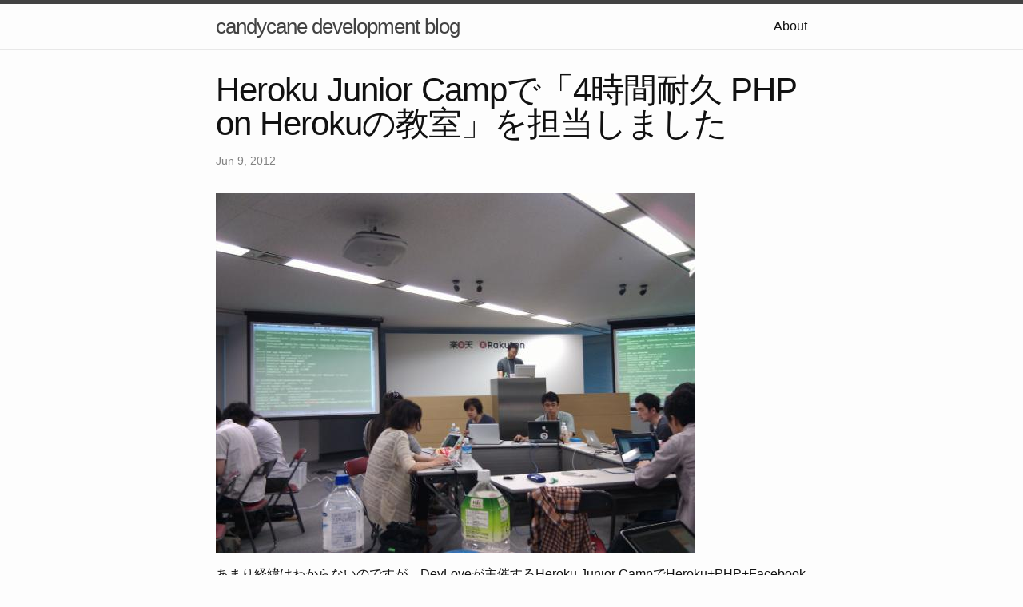

--- FILE ---
content_type: text/html; charset=utf-8
request_url: https://blog.candycane.jp/%E3%83%96%E3%83%AD%E3%82%B0/2012/06/09/heroku-junior-camp-e3-81-a7-e3-80-8c4-e6-99-82-e9-96-93-e8-80-90-e4-b9-85-php-on-heroku-e3-81-ae-e6-95-99-e5-ae-a4-e3-80-8d.html
body_size: 3620
content:
<!DOCTYPE html>
<html>

  <head>
    <meta charset="utf-8">
    <meta name="viewport" content="width=device-width initial-scale=1" />
    <meta http-equiv="X-UA-Compatible" content="IE=edge">

    <title>Heroku Junior Campで「4時間耐久 PHP on Herokuの教室」を担当しました</title>
    <meta name="description" content="CakePHP version of Redmine: CandyCane. I also started another blog in English. 海外テックネタ中心の別ブログ、A-Listersも更新中です。あわせてどうぞ。
">

    <link rel="stylesheet" href="/css/main.css">
    <link rel="canonical" href="https://blog.candycane.jp/%E3%83%96%E3%83%AD%E3%82%B0/2012/06/09/heroku-junior-camp-e3-81-a7-e3-80-8c4-e6-99-82-e9-96-93-e8-80-90-e4-b9-85-php-on-heroku-e3-81-ae-e6-95-99-e5-ae-a4-e3-80-8d.html">
    <!-- Google Tag Manager -->
    <script>(function(w,d,s,l,i){w[l]=w[l]||[];w[l].push({'gtm.start':
    new Date().getTime(),event:'gtm.js'});var f=d.getElementsByTagName(s)[0],
    j=d.createElement(s),dl=l!='dataLayer'?'&l='+l:'';j.async=true;j.src=
    'https://www.googletagmanager.com/gtm.js?id='+i+dl;f.parentNode.insertBefore(j,f);
    })(window,document,'script','dataLayer','GTM-TMB69NZ');</script>
    <!-- End Google Tag Manager -->
</head>


  <body>

    <header class="site-header">

  <div class="wrapper">

    <a class="site-title" href="/">candycane development blog</a>

    <nav class="site-nav">
      <a href="#" class="menu-icon">
        <svg viewBox="0 0 18 15">
          <path fill="#424242" d="M18,1.484c0,0.82-0.665,1.484-1.484,1.484H1.484C0.665,2.969,0,2.304,0,1.484l0,0C0,0.665,0.665,0,1.484,0 h15.031C17.335,0,18,0.665,18,1.484L18,1.484z"/>
          <path fill="#424242" d="M18,7.516C18,8.335,17.335,9,16.516,9H1.484C0.665,9,0,8.335,0,7.516l0,0c0-0.82,0.665-1.484,1.484-1.484 h15.031C17.335,6.031,18,6.696,18,7.516L18,7.516z"/>
          <path fill="#424242" d="M18,13.516C18,14.335,17.335,15,16.516,15H1.484C0.665,15,0,14.335,0,13.516l0,0 c0-0.82,0.665-1.484,1.484-1.484h15.031C17.335,12.031,18,12.696,18,13.516L18,13.516z"/>
        </svg>
      </a>

      <div class="trigger">
        
          
          <a class="page-link" href="/about/">About</a>
          
        
          
        
          
        
          
        
          
        
      </div>
    </nav>

  </div>

</header>


    <div class="page-content">
      <div class="wrapper">
        <div class="post">

  <header class="post-header">
    <h1 class="post-title">Heroku Junior Campで「4時間耐久 PHP on Herokuの教室」を担当しました</h1>
    <p class="post-meta">Jun 9, 2012</p>
  </header>

  <article class="post-content">
    <p><a href="https://blog.candycane.jp/wp-content/uploads/2012/06/Au7d_K0CQAA8ZFJ.jpg"><img src="/wp-content/uploads/2012/06/Au7d_K0CQAA8ZFJ.jpg" alt="" title="Au7d_K0CQAA8ZFJ" width="600" height="450" class="aligncenter size-full wp-image-1497" /></a></p>
<p>あまり経緯はわからないのですが、DevLoveが主催するHeroku Junior CampでHeroku+PHP+Facebookな感じの講演をやってきました。大体3時間くらいはしゃべりっぱなしという感じでですが、参加者の方はみなさんFacebookのAPIを叩くアプリケーションの作成方法を実際に体験してみることができたように思います。</p>
<p>Herokuの利用方法については特に問題はありませんでしたが、gitを使ったことがない人はgitに戸惑っていたようでした。何にせよPHPを動かす環境としてもすぐに使える環境である事は改めて証明されたように思います。</p>
<p>日本語でPHPが使えるスタックの資料についてはhnwさんのブログ記事が大変詳しく、参考にさせて頂きました。<br />
<a href="http://d.hatena.ne.jp/hnw/20120603">HerokuのBuildpackを利用してmbstringが有効なPHPサーバを立ててみた - hnwの日記</a></p>
<h3>スライド</h3>
<p><script async class="speakerdeck-embed" data-id="4fd303beebb4b20022011039" data-ratio="1.3333333333333333" src="//speakerdeck.com/assets/embed.js"></script></p>
<p><a href="http://www.slideshare.net/yandod/4-php-on-heroku" title="4時間耐久 PHP on Heroku" target="_blank">4時間耐久 PHP on Heroku</a> <iframe src="https://www.slideshare.net/slideshow/embed_code/13257243" width="425" height="355" frameborder="0" marginwidth="0" marginheight="0" scrolling="no" style="border:1px solid #CCC;border-width:1px 1px 0" allowfullscreen></iframe></p>
<p>休日にも関わらずさまざまな調整や設営に協力して頂いた楽天の社員の方々、参加者の方々、運営の皆さんお疲れ様でした。</p>

  </article>

</div>

      </div>
    </div>

    <footer class="site-footer">

  <div class="wrapper">

    <h2 class="footer-heading">candycane development blog</h2>

    <div class="footer-col-wrapper">
      <div class="footer-col  footer-col-1">
        <ul class="contact-list">
          <li>candycane development blog</li>
          <li><a href="/cdn-cgi/l/email-protection#f88199969c979cb89f95999194d69b9795"><span class="__cf_email__" data-cfemail="087169666c676c486f65696164266b6765">[email&#160;protected]</span></a></li>
        </ul>
      </div>

      <div class="footer-col  footer-col-2">
        <ul class="social-media-list">
          
          <li>
            <a href="https://github.com/yandod">
              <span class="icon  icon--github">
                <svg viewBox="0 0 16 16">
                  <path fill="#828282" d="M7.999,0.431c-4.285,0-7.76,3.474-7.76,7.761 c0,3.428,2.223,6.337,5.307,7.363c0.388,0.071,0.53-0.168,0.53-0.374c0-0.184-0.007-0.672-0.01-1.32 c-2.159,0.469-2.614-1.04-2.614-1.04c-0.353-0.896-0.862-1.135-0.862-1.135c-0.705-0.481,0.053-0.472,0.053-0.472 c0.779,0.055,1.189,0.8,1.189,0.8c0.692,1.186,1.816,0.843,2.258,0.645c0.071-0.502,0.271-0.843,0.493-1.037 C4.86,11.425,3.049,10.76,3.049,7.786c0-0.847,0.302-1.54,0.799-2.082C3.768,5.507,3.501,4.718,3.924,3.65 c0,0,0.652-0.209,2.134,0.796C6.677,4.273,7.34,4.187,8,4.184c0.659,0.003,1.323,0.089,1.943,0.261 c1.482-1.004,2.132-0.796,2.132-0.796c0.423,1.068,0.157,1.857,0.077,2.054c0.497,0.542,0.798,1.235,0.798,2.082 c0,2.981-1.814,3.637-3.543,3.829c0.279,0.24,0.527,0.713,0.527,1.437c0,1.037-0.01,1.874-0.01,2.129 c0,0.208,0.14,0.449,0.534,0.373c3.081-1.028,5.302-3.935,5.302-7.362C15.76,3.906,12.285,0.431,7.999,0.431z"/>
                </svg>
              </span>

              <span class="username">yandod</span>
            </a>
          </li>
          

          
          <li>
            <a href="https://twitter.com/yando">
              <span class="icon  icon--twitter">
                <svg viewBox="0 0 16 16">
                  <path fill="#828282" d="M15.969,3.058c-0.586,0.26-1.217,0.436-1.878,0.515c0.675-0.405,1.194-1.045,1.438-1.809
                  c-0.632,0.375-1.332,0.647-2.076,0.793c-0.596-0.636-1.446-1.033-2.387-1.033c-1.806,0-3.27,1.464-3.27,3.27 c0,0.256,0.029,0.506,0.085,0.745C5.163,5.404,2.753,4.102,1.14,2.124C0.859,2.607,0.698,3.168,0.698,3.767 c0,1.134,0.577,2.135,1.455,2.722C1.616,6.472,1.112,6.325,0.671,6.08c0,0.014,0,0.027,0,0.041c0,1.584,1.127,2.906,2.623,3.206 C3.02,9.402,2.731,9.442,2.433,9.442c-0.211,0-0.416-0.021-0.615-0.059c0.416,1.299,1.624,2.245,3.055,2.271 c-1.119,0.877-2.529,1.4-4.061,1.4c-0.264,0-0.524-0.015-0.78-0.046c1.447,0.928,3.166,1.469,5.013,1.469 c6.015,0,9.304-4.983,9.304-9.304c0-0.142-0.003-0.283-0.009-0.423C14.976,4.29,15.531,3.714,15.969,3.058z"/>
                </svg>
              </span>

              <span class="username">yando</span>
            </a>
          </li>
          
        </ul>
      </div>

      <div class="footer-col  footer-col-3">
        <p class="text">CakePHP version of Redmine: CandyCane. I also started another blog in English. 海外テックネタ中心の別ブログ、A-Listersも更新中です。あわせてどうぞ。
</p>
      </div>
    </div>

  </div>

</footer>


  <script data-cfasync="false" src="/cdn-cgi/scripts/5c5dd728/cloudflare-static/email-decode.min.js"></script><script defer src="https://static.cloudflareinsights.com/beacon.min.js/vcd15cbe7772f49c399c6a5babf22c1241717689176015" integrity="sha512-ZpsOmlRQV6y907TI0dKBHq9Md29nnaEIPlkf84rnaERnq6zvWvPUqr2ft8M1aS28oN72PdrCzSjY4U6VaAw1EQ==" data-cf-beacon='{"version":"2024.11.0","token":"a3e83739789a47b78156576f3248f974","r":1,"server_timing":{"name":{"cfCacheStatus":true,"cfEdge":true,"cfExtPri":true,"cfL4":true,"cfOrigin":true,"cfSpeedBrain":true},"location_startswith":null}}' crossorigin="anonymous"></script>
</body>

</html>


--- FILE ---
content_type: text/html; charset=utf-8
request_url: https://speakerdeck.com/player/4fd303beebb4b20022011039?
body_size: 9397
content:
<!DOCTYPE html>
<html lang="en">
<head>
  <title>4時間耐久 PHP on Heroku - Speaker Deck</title>
  <link rel="stylesheet" href="https://d1eu30co0ohy4w.cloudfront.net/assets/player-7e966d6345abe78be365260efc8d6d7c55d76ff31db35727f941e3b04151da4d.css" />
  <script src="https://d1eu30co0ohy4w.cloudfront.net/assets/js/player-1557b9d03d43a5c7dec2.js"></script>
  <meta name="accent-color" content="#009287">
    <meta name="stats-owner_id" content="10304" />
  <meta name="stats-talk_id" content="13372" />
  <meta name="stats-view_type" content="player" />
  <meta name="stats-origin_referrer" content="https://blog.candycane.jp/%E3%83%96%E3%83%AD%E3%82%B0/2012/06/09/heroku-junior-camp-e3-81-a7-e3-80-8c4-e6-99-82-e9-96-93-e8-80-90-e4-b9-85-php-on-heroku-e3-81-ae-e6-95-99-e5-ae-a4-e3-80-8d.html" />


  <meta name="viewport" content="user-scalable=no, width=device-width, initial-scale=1, maximum-scale=1">
</head>
<body>
  <div id="player" class="slides" data-referer="https://blog.candycane.jp/%E3%83%96%E3%83%AD%E3%82%B0/2012/06/09/heroku-junior-camp-e3-81-a7-e3-80-8c4-e6-99-82-e9-96-93-e8-80-90-e4-b9-85-php-on-heroku-e3-81-ae-e6-95-99-e5-ae-a4-e3-80-8d.html" data-host="blog.candycane.jp">
    
    <div class="sd-player state-initial js-sd-player" data-start-slide="0" data-url="https://speakerdeck.com/yandod/4-php-on-heroku" data-ratio="1.3333333333333333">
        <div class="sd-player-title">
          <div class="sd-player-avatar">
            <a target="_parent" aria-label="SpeakerDeck profile page for Yusuke Ando" href="https://speakerdeck.com/yandod"><img width="47" height="47" class="avatar " loading="eager" alt="Avatar for Yusuke Ando" src="https://secure.gravatar.com/avatar/9b69fbdeb0713def44a8731091ce5885?s=47" /></a>
          </div>
          <div class="sd-player-title-name"><a class="sd-player-title-link" target="_parent" href="https://speakerdeck.com/yandod/4-php-on-heroku">4時間耐久 PHP on Heroku</a></div>
          <div class="sd-player-title-author">by <a class="sd-player-title-link" target="_parent" href="https://speakerdeck.com/yandod">Yusuke Ando</a></div>
          <div class="sd-player-title-mark">
            <a target="_parent" aria-label="SpeakerDeck Homepage" href="https://speakerdeck.com/"><img alt="Speaker Deck" src="https://d1eu30co0ohy4w.cloudfront.net/assets/mark-white-8d908558fe78e8efc8118c6fe9b9b1a9846b182c503bdc6902f97df4ddc9f3af.svg" /></a>
          </div>
        </div>

      <div id="sd-player-links" class="sd-player-links"></div>
      <div class="sd-player-link-badge-container">
        <button type="button" role="tooltip" data-microtip-position="bottom-left" aria-label="Toggle links" class="sd-player-link-badge js-sd-player-link-badge" hidden>
          <span class="sd-player-link-badge-icon">
            <svg class="icon icon-link-45deg icon-badge"><use xlink:href="/icons/icons.svg?v=2025-12-28#icon-link-45deg"></use></svg>
          </span>
          <span class="sd-player-link-badge-count js-sd-player-link-badge-count position-absolute top-0 start-100 translate-middle badge rounded-pill bg-danger"></span>
        </button>
      </div>
      <div class="sd-player-link-modal js-sd-player-link-modal" hidden>
        <div class="sd-player-link-modal-overlay js-sd-player-link-modal-overlay"></div>
        <div class="sd-player-link-modal-content">
          <button type="button" class="sd-player-link-modal-close js-sd-player-link-modal-close">&times;</button>
          <div class="sd-player-link-modal-input-group">
            <input type="text" class="sd-player-link-modal-url js-sd-player-link-modal-url" readonly>
          </div>
          <div class="sd-player-link-modal-buttons">
            <button type="button" class="sd-player-link-modal-btn sd-player-link-modal-copy js-sd-player-link-modal-copy">Copy</button>
            <button type="button" class="sd-player-link-modal-btn sd-player-link-modal-open js-sd-player-link-modal-open">Open</button>
          </div>
        </div>
      </div>

      <div class="sd-player-controls">
        <div class="sd-player-controls-wrapper">
          <button type="button" class="sd-player-previous sd-player-button js-sd-player-previous" aria-label="Previous slide">
            <svg class="icon icon-chevron-left icon-player"><use xlink:href="/icons/icons.svg?v=2025-12-28#icon-chevron-left"></use></svg>
          </button>
          <button type="button" class="sd-player-next sd-player-button js-sd-player-next" aria-label="Next slide">
            <svg class="icon icon-chevron-right icon-player"><use xlink:href="/icons/icons.svg?v=2025-12-28#icon-chevron-right"></use></svg>
          </button>
        </div>
        <div class="sd-player-spacer"></div>

        <div class="sd-player-controls-wrapper">

            <button type="button" role="tooltip" data-microtip-position="top" aria-label="Share" class="sd-player-share sd-player-button active js-sd-player-share">
              <svg class="icon icon-share icon-player"><use xlink:href="/icons/icons.svg?v=2025-12-28#icon-share"></use></svg>
            </button>
          <button type="button" role="tooltip" data-microtip-position="top-left" aria-label="Fullscreen" class="sd-player-fullscreen sd-player-button active js-fullscreen-toggle">
            <svg class="icon icon-fullscreen icon-player sd-player-enable-fullscreen"><use xlink:href="/icons/icons.svg?v=2025-12-28#icon-fullscreen"></use></svg>
            <svg class="icon icon-fullscreen icon-player sd-player-disable-fullscreen"><use xlink:href="/icons/icons.svg?v=2025-12-28#icon-fullscreen"></use></svg>
          </button>
        </div>
      </div>

      <div class="current-slide-note" hidden></div>

      <div class="sd-player-scrubber js-sd-player-scrubber">
        <div class="sd-player-scrubber-bar">
          <div class="sd-player-scrubber-progress js-sd-player-scrubber-progress"></div>
        </div>
      </div>
      <div class="sd-player-preview js-sd-player-preview"></div>
        <div class="sd-player-share-menu" hidden>
          <div class="sd-player-share-menu-overlay js-sd-player-share-close"></div>
          <div class="sd-player-share-menu-container">
            <div class="sd-player-share-menu-group sd-player-share-menu-group-head">
              <button class="sd-player-share-menu-option active js-sd-player-share-selector" data-select="link" data-group="type">Link</button>
                <button class="sd-player-share-menu-option js-sd-player-share-selector" data-select="embed" data-group="type">Embed</button>
                <button class="sd-player-share-menu-option js-sd-player-share-selector" data-select="share" data-group="type">Share</button>
              <button aria-label="Close share menu" class="sd-player-share-menu-exit js-sd-player-share-close"><svg class="icon icon-x "><use xlink:href="/icons/icons.svg?v=2025-12-28#icon-x"></use></svg></button>
            </div>
            <div class="sd-player-share-menu-group">
              <button class="sd-player-share-menu-option active js-sd-player-share-selector" data-select="beginning" data-group="start">Beginning</button>
              <button class="sd-player-share-menu-option js-sd-player-share-selector" data-select="slide" data-group="start">This slide</button>
            </div>
            <div class="sd-player-share-menu-buttons">
              <div class="sd-player-share-menu-action active" data-selected-by="link" data-group="type">
                <button class="sd-player-btn sd-player-share-menu-action js-sd-player-link-start active" data-selected-by="beginning" data-group="start" data-clipboard-text="https://speakerdeck.com/yandod/4-php-on-heroku">Copy link URL</button>
                <button class="sd-player-btn sd-player-share-menu-action js-sd-player-link-slide" data-selected-by="slide" data-group="start" data-clipboard-text>Copy link URL</button>
              </div>
              <div class="sd-player-share-menu-action sd-player-share-menu-action-stacked" data-selected-by="embed" data-group="type">
                  <button class="sd-player-btn sd-player-btn-mb sd-player-share-menu-action active iframe-sd-player-embed-start" data-selected-by="beginning" data-group="start" data-clipboard-text='<div class="deck-embed js-deck-embed" style="aspect-ratio:1024/768;" data-ratio="1.3333333333333333" data-state="processed">
    <div class="speakerdeck-embed" data-title="false" data-skip-resize="true" data-id="4fd303beebb4b20022011039" data-name="4時間耐久 PHP on Heroku" data-ratio="1.3333333333333333" data-host="speakerdeck.com"></div>
</div>
'>Copy iframe embed code</button>
                  <button class="sd-player-btn sd-player-btn-mb sd-player-share-menu-action iframe-sd-player-embed-slide" data-selected-by="slide" data-group="start" data-clipboard-text>Copy iframe embed code</button>
                  <button class="sd-player-btn sd-player-share-menu-action active js-sd-player-embed-start" data-selected-by="beginning" data-group="start" data-clipboard-text='<script defer class="speakerdeck-embed" data-id="4fd303beebb4b20022011039" data-ratio="1.3333333333333333" src="//speakerdeck.com/assets/embed.js"></script>'>Copy javascript embed code</button>
                  <button class="sd-player-btn sd-player-share-menu-action js-sd-player-embed-slide" data-selected-by="slide" data-group="start" data-clipboard-text>Copy javascript embed code</button>
              </div>
                <div class="sd-player-share-menu-action" data-selected-by="share" data-group="type">
                  <div class="sd-player-share-menu-action active js-sd-player-share-start" data-selected-by="beginning" data-group="start">
                    <button class="fb-share-button js-facebook-button-start sd-player-btn" data-url="https://speakerdeck.com/yandod/4-php-on-heroku" data-app_id="1428152667543587"><svg class="icon icon-facebook "><use xlink:href="/icons/icons.svg?v=2025-12-28#icon-facebook"></use></svg> Share</button>
                    <a class="sd-player-btn twitter-share-button js-twitter-button-start" href="https://x.com/intent/tweet?text=4%E6%99%82%E9%96%93%E8%80%90%E4%B9%85%20PHP%20on%20Heroku&amp;url=https://speakerdeck.com/yandod/4-php-on-heroku" target="_blank"><svg class="icon icon-twitter-x "><use xlink:href="/icons/icons.svg?v=2025-12-28#icon-twitter-x"></use></svg> Tweet</a>
                  </div>
                  <div class="sd-player-share-menu-action js-sd-player-share-slide" data-selected-by="slide" data-group="start">
                    <button class="fb-share-button js-facebook-button-slide sd-player-btn" data-url="https://speakerdeck.com/yandod/4-php-on-heroku" data-app_id="1428152667543587"><svg class="icon icon-facebook "><use xlink:href="/icons/icons.svg?v=2025-12-28#icon-facebook"></use></svg> Share</button>
                    <a class="sd-player-btn twitter-share-button js-twitter-button-slide" href="https://x.com/intent/tweet?text=4%E6%99%82%E9%96%93%E8%80%90%E4%B9%85%20PHP%20on%20Heroku&amp;url=https://speakerdeck.com/yandod/4-php-on-heroku?slide=1" target="_blank"><svg class="icon icon-twitter-x "><use xlink:href="/icons/icons.svg?v=2025-12-28#icon-twitter-x"></use></svg> Tweet</a>
                  </div>
                </div>
            </div>
          </div>
        </div>
      <div class="sd-player-presenter">
        <div class="sd-player-presenter-container js-sd-player-presenter">
          <div class="sd-player-slide sd-player-presenter-previous js-sd-player-previous-slide"></div>
          <div class="sd-player-slide sd-player-presenter-current js-sd-player-current-slide"></div>
          <div class="sd-player-slide sd-player-presenter-next js-sd-player-next-slide"></div>
        </div>
      </div>
      <div class="sd-player-slides js-sd-player-slides">
          <div class="sd-player-slide js-sd-slide"
              data-url="https://files.speakerdeck.com/presentations/4fd303beebb4b20022011039/slide_0.jpg?420599"
              data-preview-url="https://files.speakerdeck.com/presentations/4fd303beebb4b20022011039/preview_slide_0.jpg?420599"
              data-slide-note=""
              data-links="[]">
            <div class="sd-player-slides--content visually-hidden">
              <h2 class="sd-player-slides--heading">Slide 1</h2>
              <h3>Slide 1 text</h3>
              <div class="sd-player-slides--text">
                  ࣌ؒ଱ٱ1)16OJUͷڭࣨ:VTVLF"OEP !ZBOEP

1)1PO)FSPLVͷڭࣨ
࣌ؒ଱ٱ
࣌ؒ଱ٱ1)1PO)FSPLV:VTVLF"OEP !ZBOEP


              </div>
            </div>
          </div>
          <div class="sd-player-slide js-sd-slide"
              data-url="https://files.speakerdeck.com/presentations/4fd303beebb4b20022011039/slide_1.jpg?420600"
              data-preview-url="https://files.speakerdeck.com/presentations/4fd303beebb4b20022011039/preview_slide_1.jpg?420600"
              data-slide-note=""
              data-links="[]">
            <div class="sd-player-slides--content visually-hidden">
              <h2 class="sd-player-slides--heading">Slide 2</h2>
              <h3>Slide 2 text</h3>
              <div class="sd-player-slides--text">
                  1)1PO)FSPLVYusuke Ando (@yando)
ςΩετ

              </div>
            </div>
          </div>
          <div class="sd-player-slide js-sd-slide"
              data-url="https://files.speakerdeck.com/presentations/4fd303beebb4b20022011039/slide_2.jpg?420601"
              data-preview-url="https://files.speakerdeck.com/presentations/4fd303beebb4b20022011039/preview_slide_2.jpg?420601"
              data-slide-note=""
              data-links="[]">
            <div class="sd-player-slides--content visually-hidden">
              <h2 class="sd-player-slides--heading">Slide 3</h2>
              <h3>Slide 3 text</h3>
              <div class="sd-player-slides--text">
                  1)1PO)FSPLVYusuke Ando (@yando)
http://tech.a-listers.jp/

              </div>
            </div>
          </div>
          <div class="sd-player-slide js-sd-slide"
              data-url="https://files.speakerdeck.com/presentations/4fd303beebb4b20022011039/slide_3.jpg?420602"
              data-preview-url="https://files.speakerdeck.com/presentations/4fd303beebb4b20022011039/preview_slide_3.jpg?420602"
              data-slide-note=""
              data-links="[]">
            <div class="sd-player-slides--content visually-hidden">
              <h2 class="sd-player-slides--heading">Slide 4</h2>
              <h3>Slide 4 text</h3>
              <div class="sd-player-slides--text">
                  1)1PO)FSPLV:VTVLF"OEP !ZBOEP

ຊ೔ͷର৅ऀ
1)1Λ࢖͍ͬͯΔ
'BDFCPPLΞϓϦΛ࡞Γ͍ͨ
)FSPLVΛ࢖͍͍ͨ
ͦΜͳօ͞Μ

              </div>
            </div>
          </div>
          <div class="sd-player-slide js-sd-slide"
              data-url="https://files.speakerdeck.com/presentations/4fd303beebb4b20022011039/slide_4.jpg?420603"
              data-preview-url="https://files.speakerdeck.com/presentations/4fd303beebb4b20022011039/preview_slide_4.jpg?420603"
              data-slide-note=""
              data-links="[]">
            <div class="sd-player-slides--content visually-hidden">
              <h2 class="sd-player-slides--heading">Slide 5</h2>
              <h3>Slide 5 text</h3>
              <div class="sd-player-slides--text">
                  1)1PO)FSPLV:VTVLF"OEP !ZBOEP

)FSPLVΛ
࢖ͬͯ'BDFCPPL
ΞϓϦΛ
࡞ͬͯΈΑ͏ʂ

              </div>
            </div>
          </div>
          <div class="sd-player-slide js-sd-slide"
              data-url="https://files.speakerdeck.com/presentations/4fd303beebb4b20022011039/slide_5.jpg?420604"
              data-preview-url="https://files.speakerdeck.com/presentations/4fd303beebb4b20022011039/preview_slide_5.jpg?420604"
              data-slide-note=""
              data-links="[]">
            <div class="sd-player-slides--content visually-hidden">
              <h2 class="sd-player-slides--heading">Slide 6</h2>
              <h3>Slide 6 text</h3>
              <div class="sd-player-slides--text">
                  1)1PO)FSPLV:VTVLF"OEP !ZBOEP

ຊ೔ͷϝχϡʔ
)FSPLVͰ1)1
%#ͷ࢖͍ํ
'BDFCPPLΞϓϦ։ൃ

              </div>
            </div>
          </div>
          <div class="sd-player-slide js-sd-slide"
              data-url="https://files.speakerdeck.com/presentations/4fd303beebb4b20022011039/slide_6.jpg?420605"
              data-preview-url="https://files.speakerdeck.com/presentations/4fd303beebb4b20022011039/preview_slide_6.jpg?420605"
              data-slide-note=""
              data-links="[]">
            <div class="sd-player-slides--content visually-hidden">
              <h2 class="sd-player-slides--heading">Slide 7</h2>
              <h3>Slide 7 text</h3>
              <div class="sd-player-slides--text">
                  1)1PO)FSPLV:VTVLF"OEP !ZBOEP

)FSPLVͰ1)1

              </div>
            </div>
          </div>
          <div class="sd-player-slide js-sd-slide"
              data-url="https://files.speakerdeck.com/presentations/4fd303beebb4b20022011039/slide_7.jpg?420606"
              data-preview-url="https://files.speakerdeck.com/presentations/4fd303beebb4b20022011039/preview_slide_7.jpg?420606"
              data-slide-note=""
              data-links="[]">
            <div class="sd-player-slides--content visually-hidden">
              <h2 class="sd-player-slides--heading">Slide 8</h2>
              <h3>Slide 8 text</h3>
              <div class="sd-player-slides--text">
                  1)1PO)FSPLV:VTVLF"OEP !ZBOEP

1)1αϙʔτʁ
ެࣜͷϦετʹ͸ଘࡏ͠ͳ͍
'BDFCPPL࿈ܞͷࠒ͔Βಈ࡞
࣮ࡍʹ͸͔ͳΓՔಇ͍ͯ͠Δ
ٕज़తʹ͸໰୊ͳ͠

              </div>
            </div>
          </div>
          <div class="sd-player-slide js-sd-slide"
              data-url="https://files.speakerdeck.com/presentations/4fd303beebb4b20022011039/slide_8.jpg?420607"
              data-preview-url="https://files.speakerdeck.com/presentations/4fd303beebb4b20022011039/preview_slide_8.jpg?420607"
              data-slide-note=""
              data-links="[]">
            <div class="sd-player-slides--content visually-hidden">
              <h2 class="sd-player-slides--heading">Slide 9</h2>
              <h3>Slide 9 text</h3>
              <div class="sd-player-slides--text">
                  1)1PO)FSPLV:VTVLF"OEP !ZBOEP

ࣄલʹඞཁͳ΋ͷ
)FSPLVΞΧ΢ϯτ
'BDFCPPLΞΧ΢ϯτ
UPPMCFMU IFSPLVHJU


              </div>
            </div>
          </div>
          <div class="sd-player-slide js-sd-slide"
              data-url="https://files.speakerdeck.com/presentations/4fd303beebb4b20022011039/slide_9.jpg?420608"
              data-preview-url="https://files.speakerdeck.com/presentations/4fd303beebb4b20022011039/preview_slide_9.jpg?420608"
              data-slide-note=""
              data-links="[]">
            <div class="sd-player-slides--content visually-hidden">
              <h2 class="sd-player-slides--heading">Slide 10</h2>
              <h3>Slide 10 text</h3>
              <div class="sd-player-slides--text">
                  1)1PO)FSPLV:VTVLF"OEP !ZBOEP

EFWFMPQFSTGBDFCPPLDPN
։ൃऀΞϓϦ΁

              </div>
            </div>
          </div>
          <div class="sd-player-slide js-sd-slide"
              data-url="https://files.speakerdeck.com/presentations/4fd303beebb4b20022011039/slide_10.jpg?420609"
              data-preview-url="https://files.speakerdeck.com/presentations/4fd303beebb4b20022011039/preview_slide_10.jpg?420609"
              data-slide-note=""
              data-links="[]">
            <div class="sd-player-slides--content visually-hidden">
              <h2 class="sd-player-slides--heading">Slide 11</h2>
              <h3>Slide 11 text</h3>
              <div class="sd-player-slides--text">
                  1)1PO)FSPLV:VTVLF"OEP !ZBOEP

։ൃऀΞϓϦ

              </div>
            </div>
          </div>
          <div class="sd-player-slide js-sd-slide"
              data-url="https://files.speakerdeck.com/presentations/4fd303beebb4b20022011039/slide_11.jpg?420610"
              data-preview-url="https://files.speakerdeck.com/presentations/4fd303beebb4b20022011039/preview_slide_11.jpg?420610"
              data-slide-note=""
              data-links="[]">
            <div class="sd-player-slides--content visually-hidden">
              <h2 class="sd-player-slides--heading">Slide 12</h2>
              <h3>Slide 12 text</h3>
              <div class="sd-player-slides--text">
                  1)1PO)FSPLV:VTVLF"OEP !ZBOEP

ϝχϡʔը໘
࡞੒ࡁΞϓϦ
͕ग़Δ৔ॴ
ΞϓϦͷ࡞੒

              </div>
            </div>
          </div>
          <div class="sd-player-slide js-sd-slide"
              data-url="https://files.speakerdeck.com/presentations/4fd303beebb4b20022011039/slide_12.jpg?420611"
              data-preview-url="https://files.speakerdeck.com/presentations/4fd303beebb4b20022011039/preview_slide_12.jpg?420611"
              data-slide-note=""
              data-links="[]">
            <div class="sd-player-slides--content visually-hidden">
              <h2 class="sd-player-slides--heading">Slide 13</h2>
              <h3>Slide 13 text</h3>
              <div class="sd-player-slides--text">
                  1)1PO)FSPLV:VTVLF"OEP !ZBOEP

ΞϓϦͷ໋໊
νΣοΫΛೖΕΔͱ
)FSPLVΞϓϦԽ

              </div>
            </div>
          </div>
          <div class="sd-player-slide js-sd-slide"
              data-url="https://files.speakerdeck.com/presentations/4fd303beebb4b20022011039/slide_13.jpg?420612"
              data-preview-url="https://files.speakerdeck.com/presentations/4fd303beebb4b20022011039/preview_slide_13.jpg?420612"
              data-slide-note=""
              data-links="[]">
            <div class="sd-player-slides--content visually-hidden">
              <h2 class="sd-player-slides--heading">Slide 14</h2>
              <h3>Slide 14 text</h3>
              <div class="sd-player-slides--text">
                  1)1PO)FSPLV:VTVLF"OEP !ZBOEP

ݴޠͱϝΞυઃఆ

              </div>
            </div>
          </div>
          <div class="sd-player-slide js-sd-slide"
              data-url="https://files.speakerdeck.com/presentations/4fd303beebb4b20022011039/slide_14.jpg?420613"
              data-preview-url="https://files.speakerdeck.com/presentations/4fd303beebb4b20022011039/preview_slide_14.jpg?420613"
              data-slide-note=""
              data-links="[]">
            <div class="sd-player-slides--content visually-hidden">
              <h2 class="sd-player-slides--heading">Slide 15</h2>
              <h3>Slide 15 text</h3>
              <div class="sd-player-slides--text">
                  1)1PO)FSPLV:VTVLF"OEP !ZBOEP

͜ΕͰσϓϩΠ׬ྃ
ΞϓϦ΁

              </div>
            </div>
          </div>
          <div class="sd-player-slide js-sd-slide"
              data-url="https://files.speakerdeck.com/presentations/4fd303beebb4b20022011039/slide_15.jpg?420614"
              data-preview-url="https://files.speakerdeck.com/presentations/4fd303beebb4b20022011039/preview_slide_15.jpg?420614"
              data-slide-note=""
              data-links="[]">
            <div class="sd-player-slides--content visually-hidden">
              <h2 class="sd-player-slides--heading">Slide 16</h2>
              <h3>Slide 16 text</h3>
              <div class="sd-player-slides--text">
                  1)1PO)FSPLV:VTVLF"OEP !ZBOEP

ςϯϓϨ͕ಈ࡞த

              </div>
            </div>
          </div>
          <div class="sd-player-slide js-sd-slide"
              data-url="https://files.speakerdeck.com/presentations/4fd303beebb4b20022011039/slide_16.jpg?420615"
              data-preview-url="https://files.speakerdeck.com/presentations/4fd303beebb4b20022011039/preview_slide_16.jpg?420615"
              data-slide-note=""
              data-links="[]">
            <div class="sd-player-slides--content visually-hidden">
              <h2 class="sd-player-slides--heading">Slide 17</h2>
              <h3>Slide 17 text</h3>
              <div class="sd-player-slides--text">
                  1)1PO)FSPLV:VTVLF"OEP !ZBOEP

ϩάΠϯ࣌ʹݖݶ֬ೝ
͕͜͜େࣄʂ

              </div>
            </div>
          </div>
          <div class="sd-player-slide js-sd-slide"
              data-url="https://files.speakerdeck.com/presentations/4fd303beebb4b20022011039/slide_17.jpg?420616"
              data-preview-url="https://files.speakerdeck.com/presentations/4fd303beebb4b20022011039/preview_slide_17.jpg?420616"
              data-slide-note=""
              data-links="[]">
            <div class="sd-player-slides--content visually-hidden">
              <h2 class="sd-player-slides--heading">Slide 18</h2>
              <h3>Slide 18 text</h3>
              <div class="sd-player-slides--text">
                  1)1PO)FSPLV:VTVLF"OEP !ZBOEP

ϩάΠϯ੒ޭ
֤छ৘ใΛऔಘ

              </div>
            </div>
          </div>
          <div class="sd-player-slide js-sd-slide"
              data-url="https://files.speakerdeck.com/presentations/4fd303beebb4b20022011039/slide_18.jpg?420617"
              data-preview-url="https://files.speakerdeck.com/presentations/4fd303beebb4b20022011039/preview_slide_18.jpg?420617"
              data-slide-note=""
              data-links="[]">
            <div class="sd-player-slides--content visually-hidden">
              <h2 class="sd-player-slides--heading">Slide 19</h2>
              <h3>Slide 19 text</h3>
              <div class="sd-player-slides--text">
                  1)1PO)FSPLV:VTVLF"OEP !ZBOEP

ιʔε͸Կॲʹʁ
wιʔε͸)FSPLVͷHJUʹଘࡏ
w)FSPLV͸͔ΒDMPOFͯ͠ฤू
wDPNNJUͯ͠QVTI͢Δͱ൓ө

              </div>
            </div>
          </div>
          <div class="sd-player-slide js-sd-slide"
              data-url="https://files.speakerdeck.com/presentations/4fd303beebb4b20022011039/slide_19.jpg?420618"
              data-preview-url="https://files.speakerdeck.com/presentations/4fd303beebb4b20022011039/preview_slide_19.jpg?420618"
              data-slide-note=""
              data-links="[]">
            <div class="sd-player-slides--content visually-hidden">
              <h2 class="sd-player-slides--heading">Slide 20</h2>
              <h3>Slide 20 text</h3>
              <div class="sd-player-slides--text">
                  1)1PO)FSPLV:VTVLF"OEP !ZBOEP

HJUͷঢ়گ
HJUϦϙδτϦ
ίʔυ
QVTIͰίʔυΛ൓ө͢Δ
मਖ਼
मਖ਼
मਖ਼
मਖ਼
मਖ਼ EZOP
)FSPLV
ϩʔΧϧ

              </div>
            </div>
          </div>
          <div class="sd-player-slide js-sd-slide"
              data-url="https://files.speakerdeck.com/presentations/4fd303beebb4b20022011039/slide_20.jpg?420619"
              data-preview-url="https://files.speakerdeck.com/presentations/4fd303beebb4b20022011039/preview_slide_20.jpg?420619"
              data-slide-note=""
              data-links="[]">
            <div class="sd-player-slides--content visually-hidden">
              <h2 class="sd-player-slides--heading">Slide 21</h2>
              <h3>Slide 21 text</h3>
              <div class="sd-player-slides--text">
                  1)1PO)FSPLV:VTVLF"OEP !ZBOEP

)FSPLVʹϩάΠϯ

              </div>
            </div>
          </div>
          <div class="sd-player-slide js-sd-slide"
              data-url="https://files.speakerdeck.com/presentations/4fd303beebb4b20022011039/slide_21.jpg?420620"
              data-preview-url="https://files.speakerdeck.com/presentations/4fd303beebb4b20022011039/preview_slide_21.jpg?420620"
              data-slide-note=""
              data-links="[]">
            <div class="sd-player-slides--content visually-hidden">
              <h2 class="sd-player-slides--heading">Slide 22</h2>
              <h3>Slide 22 text</h3>
              <div class="sd-player-slides--text">
                  1)1PO)FSPLV:VTVLF"OEP !ZBOEP

ΞυϨεΛ֬ೝ
HJUϦϙδτϦͷΞυϨε

              </div>
            </div>
          </div>
          <div class="sd-player-slide js-sd-slide"
              data-url="https://files.speakerdeck.com/presentations/4fd303beebb4b20022011039/slide_22.jpg?420621"
              data-preview-url="https://files.speakerdeck.com/presentations/4fd303beebb4b20022011039/preview_slide_22.jpg?420621"
              data-slide-note=""
              data-links="[]">
            <div class="sd-player-slides--content visually-hidden">
              <h2 class="sd-player-slides--heading">Slide 23</h2>
              <h3>Slide 23 text</h3>
              <div class="sd-player-slides--text">
                  1)1PO)FSPLV:VTVLF"OEP !ZBOEP

ιʔεͷमਖ਼
w)FSPLVͰ֬ೝͨ͠63-ΛΫϩʔϯ
wमਖ਼ίʔυΛDPNNJU
w)FSPLVʹQVTI

              </div>
            </div>
          </div>
          <div class="sd-player-slide js-sd-slide"
              data-url="https://files.speakerdeck.com/presentations/4fd303beebb4b20022011039/slide_23.jpg?420622"
              data-preview-url="https://files.speakerdeck.com/presentations/4fd303beebb4b20022011039/preview_slide_23.jpg?420622"
              data-slide-note=""
              data-links="[]">
            <div class="sd-player-slides--content visually-hidden">
              <h2 class="sd-player-slides--heading">Slide 24</h2>
              <h3>Slide 24 text</h3>
              <div class="sd-player-slides--text">
                  1)1PO)FSPLV:VTVLF"OEP !ZBOEP

࿅श1)1ΛσϓϩΠ
w'BDFCPPLͷ։ൃऀϖʔδ͔Β࡞੒
wಈ࡞Λ֬ೝ
wϦϙδτϦΛΫϩʔϯͯ͠ίʔυमਖ਼
wमਖ਼ͨ͠಺༰ͷ֬ೝ
 )FMMP8PSME౳


              </div>
            </div>
          </div>
          <div class="sd-player-slide js-sd-slide"
              data-url="https://files.speakerdeck.com/presentations/4fd303beebb4b20022011039/slide_24.jpg?420623"
              data-preview-url="https://files.speakerdeck.com/presentations/4fd303beebb4b20022011039/preview_slide_24.jpg?420623"
              data-slide-note=""
              data-links="[]">
            <div class="sd-player-slides--content visually-hidden">
              <h2 class="sd-player-slides--heading">Slide 25</h2>
              <h3>Slide 25 text</h3>
              <div class="sd-player-slides--text">
                  1)1PO)FSPLV:VTVLF"OEP !ZBOEP

ϩʔΧϧͰಈ͘ʁ

              </div>
            </div>
          </div>
          <div class="sd-player-slide js-sd-slide"
              data-url="https://files.speakerdeck.com/presentations/4fd303beebb4b20022011039/slide_25.jpg?420624"
              data-preview-url="https://files.speakerdeck.com/presentations/4fd303beebb4b20022011039/preview_slide_25.jpg?420624"
              data-slide-note=""
              data-links="[]">
            <div class="sd-player-slides--content visually-hidden">
              <h2 class="sd-player-slides--heading">Slide 26</h2>
              <h3>Slide 26 text</h3>
              <div class="sd-player-slides--text">
                  1)1PO)FSPLV:VTVLF"OEP !ZBOEP

ϩʔΧϧಈ࡞ͷཁ݅
wIPTUTΛॻ͖׵͑ΔͳͲ
w֘౰ͷϗετΛBQBDIFʹઃఆ
w"QQ*%4FDSFUΛ؀ڥม਺ʹઃఆ
w։ൃ༻͸ผΞϓϦɺυϝΠϯ͕ແ೉

              </div>
            </div>
          </div>
          <div class="sd-player-slide js-sd-slide"
              data-url="https://files.speakerdeck.com/presentations/4fd303beebb4b20022011039/slide_26.jpg?420625"
              data-preview-url="https://files.speakerdeck.com/presentations/4fd303beebb4b20022011039/preview_slide_26.jpg?420625"
              data-slide-note=""
              data-links="[]">
            <div class="sd-player-slides--content visually-hidden">
              <h2 class="sd-player-slides--heading">Slide 27</h2>
              <h3>Slide 27 text</h3>
              <div class="sd-player-slides--text">
                  1)1PO)FSPLV:VTVLF"OEP !ZBOEP

)FSPLVͷجຊٕ
wIFSPLVDPOpH
wIFSPLVQT
wIFSPLVMPHT&lt;U&gt;
wIFSPLVSVOCBTI
wIFSPLVPQFO

              </div>
            </div>
          </div>
          <div class="sd-player-slide js-sd-slide"
              data-url="https://files.speakerdeck.com/presentations/4fd303beebb4b20022011039/slide_27.jpg?420626"
              data-preview-url="https://files.speakerdeck.com/presentations/4fd303beebb4b20022011039/preview_slide_27.jpg?420626"
              data-slide-note=""
              data-links="[]">
            <div class="sd-player-slides--content visually-hidden">
              <h2 class="sd-player-slides--heading">Slide 28</h2>
              <h3>Slide 28 text</h3>
              <div class="sd-player-slides--text">
                  1)1PO)FSPLV:VTVLF"OEP !ZBOEP

)FSPLVͷ੍ݶࣄ߲
wϩʔΧϧϑΝΠϧ͕ӬଓԽ͞Εͳ͍
wNCTUSJOH͕ඪ४Ͱ͸࢖͑ͳ͍
wJOEFYQIQͷଘࡏ͕ඞਢ
wωοτϫʔΫ͕ԕ͍
w4FSWFS-JNJU.BY$MJFOUT

              </div>
            </div>
          </div>
          <div class="sd-player-slide js-sd-slide"
              data-url="https://files.speakerdeck.com/presentations/4fd303beebb4b20022011039/slide_28.jpg?420627"
              data-preview-url="https://files.speakerdeck.com/presentations/4fd303beebb4b20022011039/preview_slide_28.jpg?420627"
              data-slide-note=""
              data-links="[]">
            <div class="sd-player-slides--content visually-hidden">
              <h2 class="sd-player-slides--heading">Slide 29</h2>
              <h3>Slide 29 text</h3>
              <div class="sd-player-slides--text">
                  1)1PO)FSPLV:VTVLF"OEP !ZBOEP

ϩʔΧϧϑΝΠϧ
ҰԠɺॻ͖ࠐΊΔ

              </div>
            </div>
          </div>
          <div class="sd-player-slide js-sd-slide"
              data-url="https://files.speakerdeck.com/presentations/4fd303beebb4b20022011039/slide_29.jpg?420628"
              data-preview-url="https://files.speakerdeck.com/presentations/4fd303beebb4b20022011039/preview_slide_29.jpg?420628"
              data-slide-note=""
              data-links="[]">
            <div class="sd-player-slides--content visually-hidden">
              <h2 class="sd-player-slides--heading">Slide 30</h2>
              <h3>Slide 30 text</h3>
              <div class="sd-player-slides--text">
                  1)1PO)FSPLV:VTVLF"OEP !ZBOEP

࠶ىಈ͢Δͱ
͞Α͏ͳΒɺσʔλ
$ heroku restart
Restarting processes... done

              </div>
            </div>
          </div>
          <div class="sd-player-slide js-sd-slide"
              data-url="https://files.speakerdeck.com/presentations/4fd303beebb4b20022011039/slide_30.jpg?420629"
              data-preview-url="https://files.speakerdeck.com/presentations/4fd303beebb4b20022011039/preview_slide_30.jpg?420629"
              data-slide-note=""
              data-links="[]">
            <div class="sd-player-slides--content visually-hidden">
              <h2 class="sd-player-slides--heading">Slide 31</h2>
              <h3>Slide 31 text</h3>
              <div class="sd-player-slides--text">
                  1)1PO)FSPLV:VTVLF"OEP !ZBOEP

JOEFYQIQ͕ແ͍
$ git mv index.php index2.php
$ git commit -m "move"
[master 65b0921] move
1 ﬁles changed, 0 insertions(+), 0 deletions(-)
rename index.php =&gt; index2.php (100%)
$ git push heroku master
Counting objects: 3, done.
Writing objects: 100% (2/2), 228 bytes, done.
Total 2 (delta 0), reused 0 (delta 0)
-----&gt; Heroku receiving push
! Heroku push rejected, no Cedar-supported app detected
To <a href="/cdn-cgi/l/email-protection" class="__cf_email__" data-cfemail="93f4fae7d3fbf6e1fcf8e6bdf0fcfe">[email&#160;protected]</a>:stark-warrior-3088.git
! [remote rejected] master -&gt; master (pre-receive hook declined)
error: failed to push some refs to '<a href="/cdn-cgi/l/email-protection" class="__cf_email__" data-cfemail="04636d70446c61766b6f712a676b69">[email&#160;protected]</a>:stark-warrior-3088.git'
QVTIͰ͖ͳ͍

              </div>
            </div>
          </div>
          <div class="sd-player-slide js-sd-slide"
              data-url="https://files.speakerdeck.com/presentations/4fd303beebb4b20022011039/slide_31.jpg?420630"
              data-preview-url="https://files.speakerdeck.com/presentations/4fd303beebb4b20022011039/preview_slide_31.jpg?420630"
              data-slide-note=""
              data-links="[]">
            <div class="sd-player-slides--content visually-hidden">
              <h2 class="sd-player-slides--heading">Slide 32</h2>
              <h3>Slide 32 text</h3>
              <div class="sd-player-slides--text">
                  1)1PO)FSPLV:VTVLF"OEP !ZBOEP

౦ւ؛͸ԕ͍
1 10.200 ms 2.443 ms 10.540 ms
2 * * *
3 14.313 ms 11.478 ms 12.616 ms
4 10.042 ms 12.934 ms 12.804 ms
5 12.451 ms 14.936 ms 17.440 ms
6 te4-4-403.gw2.nrt2.asianetcom.net (203.192.150.125) 13.373 ms 16.648 ms 18.423 ms
7 gi0-0-0.cr1.nrt1.asianetcom.net (202.147.1.62) 17.052 ms 34.160 ms 16.097 ms
8 te0-0-0-4.gw1.lax3.asianetcom.net (202.147.61.169) 129.748 ms 132.160 ms 129.538 ms
9 be1.gw2.lax3.asianetcom.net (202.147.61.162) 124.365 ms 123.194 ms 123.215 ms
10 equinix02-iad2.amazon.com (206.223.115.35) 182.967 ms 192.914 ms 187.884 ms
11 72.21.220.45 (72.21.220.45) 200.332 ms
72.21.220.43 (72.21.220.43) 193.632 ms
205.251.245.5 (205.251.245.5) 197.197 ms
12 205.251.245.47 (205.251.245.47) 192.199 ms 195.086 ms
72.21.222.155 (72.21.222.155) 367.567 ms
13 216.182.224.71 (216.182.224.71) 193.768 ms
216.182.224.203 (216.182.224.203) 188.929 ms
216.182.224.207 (216.182.224.207) 204.856 ms
14 * * *
15 * * *
16 * * *
17 * * *

              </div>
            </div>
          </div>
          <div class="sd-player-slide js-sd-slide"
              data-url="https://files.speakerdeck.com/presentations/4fd303beebb4b20022011039/slide_32.jpg?420631"
              data-preview-url="https://files.speakerdeck.com/presentations/4fd303beebb4b20022011039/preview_slide_32.jpg?420631"
              data-slide-note=""
              data-links="[]">
            <div class="sd-player-slides--content visually-hidden">
              <h2 class="sd-player-slides--heading">Slide 33</h2>
              <h3>Slide 33 text</h3>
              <div class="sd-player-slides--text">
                  1)1PO)FSPLV:VTVLF"OEP !ZBOEP

NCTUSJOHΛ࢖͏
wվྑ͞ΕͨCVJMEQBDLΛ࢖͏
ɹˠ͜ͷํ๏͕ཧ૝
wμϝͳ৔߹͸ࣗྗղܾ
IFSPLV༻ͷNCTUSJOHTP
ΞϓϦ಺ʹQIQJOJΛ࡞ΓಡΈࠐΉ

              </div>
            </div>
          </div>
          <div class="sd-player-slide js-sd-slide"
              data-url="https://files.speakerdeck.com/presentations/4fd303beebb4b20022011039/slide_33.jpg?420632"
              data-preview-url="https://files.speakerdeck.com/presentations/4fd303beebb4b20022011039/preview_slide_33.jpg?420632"
              data-slide-note=""
              data-links="[]">
            <div class="sd-player-slides--content visually-hidden">
              <h2 class="sd-player-slides--heading">Slide 34</h2>
              <h3>Slide 34 text</h3>
              <div class="sd-player-slides--text">
                  1)1PO)FSPLV:VTVLF"OEP !ZBOEP

CVJMEQBDL
wDFEBSελοΫͷߏஙΩοτ
w-JOVY্Ͱͷߏஙϊ΢ϋ΢͕࢖͑Δ
wHJUIVC্ͰϑΥʔΫͯ͠͞·͟·ͳߏ
੒ΛࣗྗͰ࡞੒ͯ͠ɺར༻Ͱ͖Δ
wIFSPLV੡ɺίϛϡχςΟ੡͕ଘࡏ

              </div>
            </div>
          </div>
          <div class="sd-player-slide js-sd-slide"
              data-url="https://files.speakerdeck.com/presentations/4fd303beebb4b20022011039/slide_34.jpg?420633"
              data-preview-url="https://files.speakerdeck.com/presentations/4fd303beebb4b20022011039/preview_slide_34.jpg?420633"
              data-slide-note=""
              data-links="[]">
            <div class="sd-player-slides--content visually-hidden">
              <h2 class="sd-player-slides--heading">Slide 35</h2>
              <h3>Slide 35 text</h3>
              <div class="sd-player-slides--text">
                  1)1PO)FSPLV:VTVLF"OEP !ZBOEP

CVJMEQBDL

              </div>
            </div>
          </div>
          <div class="sd-player-slide js-sd-slide"
              data-url="https://files.speakerdeck.com/presentations/4fd303beebb4b20022011039/slide_35.jpg?420634"
              data-preview-url="https://files.speakerdeck.com/presentations/4fd303beebb4b20022011039/preview_slide_35.jpg?420634"
              data-slide-note=""
              data-links="[]">
            <div class="sd-player-slides--content visually-hidden">
              <h2 class="sd-player-slides--heading">Slide 36</h2>
              <h3>Slide 36 text</h3>
              <div class="sd-player-slides--text">
                  1)1PO)FSPLV:VTVLF"OEP !ZBOEP

5IJSEQBSUZ

              </div>
            </div>
          </div>
          <div class="sd-player-slide js-sd-slide"
              data-url="https://files.speakerdeck.com/presentations/4fd303beebb4b20022011039/slide_36.jpg?420635"
              data-preview-url="https://files.speakerdeck.com/presentations/4fd303beebb4b20022011039/preview_slide_36.jpg?420635"
              data-slide-note=""
              data-links="[]">
            <div class="sd-player-slides--content visually-hidden">
              <h2 class="sd-player-slides--heading">Slide 37</h2>
              <h3>Slide 37 text</h3>
              <div class="sd-player-slides--text">
                  1)1PO)FSPLV:VTVLF"OEP !ZBOEP

5IJSEQBSUZ 


              </div>
            </div>
          </div>
          <div class="sd-player-slide js-sd-slide"
              data-url="https://files.speakerdeck.com/presentations/4fd303beebb4b20022011039/slide_37.jpg?420636"
              data-preview-url="https://files.speakerdeck.com/presentations/4fd303beebb4b20022011039/preview_slide_37.jpg?420636"
              data-slide-note=""
              data-links="[]">
            <div class="sd-player-slides--content visually-hidden">
              <h2 class="sd-player-slides--heading">Slide 38</h2>
              <h3>Slide 38 text</h3>
              <div class="sd-player-slides--text">
                  1)1PO)FSPLV:VTVLF"OEP !ZBOEP

վྑ͞ΕͨCVJMEQBDL
w৽نΞϓϦͷ৔߹
ɹ
wطଘΞϓϦͷ৔߹͸มߋ
$heroku create --buildpack https://github.com/winglian/heroku-buildpack-php
-s cedar
$heroku conﬁg:add BUILDPACK_URL=https://github.com/winglian/heroku-
buildpack-php

              </div>
            </div>
          </div>
          <div class="sd-player-slide js-sd-slide"
              data-url="https://files.speakerdeck.com/presentations/4fd303beebb4b20022011039/slide_38.jpg?420637"
              data-preview-url="https://files.speakerdeck.com/presentations/4fd303beebb4b20022011039/preview_slide_38.jpg?420637"
              data-slide-note=""
              data-links="[]">
            <div class="sd-player-slides--content visually-hidden">
              <h2 class="sd-player-slides--heading">Slide 39</h2>
              <h3>Slide 39 text</h3>
              <div class="sd-player-slides--text">
                  1)1PO)FSPLV:VTVLF"OEP !ZBOEP

ࣗྗͰղܾ
wNCTUSJOHTPΛ഑ஔ
IUUQTHJUIVCDPNXVQVUBIIFSPLVMJCSBSJFT
wQIQJOJΛهड़
extension=/app/www/mbstring.so

              </div>
            </div>
          </div>
          <div class="sd-player-slide js-sd-slide"
              data-url="https://files.speakerdeck.com/presentations/4fd303beebb4b20022011039/slide_39.jpg?420638"
              data-preview-url="https://files.speakerdeck.com/presentations/4fd303beebb4b20022011039/preview_slide_39.jpg?420638"
              data-slide-note=""
              data-links="[]">
            <div class="sd-player-slides--content visually-hidden">
              <h2 class="sd-player-slides--heading">Slide 40</h2>
              <h3>Slide 40 text</h3>
              <div class="sd-player-slides--text">
                  1)1PO)FSPLV:VTVLF"OEP !ZBOEP

)FSPLVͷίπ
w؀ڥ໘Ͱͷ੍໿͸ड͚ೖΕΔ
w೔ຊޠͷ໰୊ͳͲ͸ΫϦΞͰ͖Δ
w୯७ʹΞϓϦΛࡌͤͯ͸͍͚ͳ͍
w੩తίϯςϯπΛ֎ʹಀ͢

              </div>
            </div>
          </div>
          <div class="sd-player-slide js-sd-slide"
              data-url="https://files.speakerdeck.com/presentations/4fd303beebb4b20022011039/slide_40.jpg?420639"
              data-preview-url="https://files.speakerdeck.com/presentations/4fd303beebb4b20022011039/preview_slide_40.jpg?420639"
              data-slide-note=""
              data-links="[]">
            <div class="sd-player-slides--content visually-hidden">
              <h2 class="sd-player-slides--heading">Slide 41</h2>
              <h3>Slide 41 text</h3>
              <div class="sd-player-slides--text">
                  1)1PO)FSPLV:VTVLF"OEP !ZBOEP

%#ͷ࢖͍ํ

              </div>
            </div>
          </div>
          <div class="sd-player-slide js-sd-slide"
              data-url="https://files.speakerdeck.com/presentations/4fd303beebb4b20022011039/slide_41.jpg?420640"
              data-preview-url="https://files.speakerdeck.com/presentations/4fd303beebb4b20022011039/preview_slide_41.jpg?420640"
              data-slide-note=""
              data-links="[]">
            <div class="sd-player-slides--content visually-hidden">
              <h2 class="sd-player-slides--heading">Slide 42</h2>
              <h3>Slide 42 text</h3>
              <div class="sd-player-slides--text">
                  1)1PO)FSPLV:VTVLF"OEP !ZBOEP

ར༻Ͱ͖Δ%#
w4IBSFE%# 1PTUHSF42-

ɹɹ.#·Ͱແྉ
ɹɹ(#·ͰͰ
wͦͷଞͷ֤छΞυΦϯ
ɹɹ.Z42-.POHP%#
·ͣ͸ແྉͷ1PTUHSF42-

              </div>
            </div>
          </div>
          <div class="sd-player-slide js-sd-slide"
              data-url="https://files.speakerdeck.com/presentations/4fd303beebb4b20022011039/slide_42.jpg?420641"
              data-preview-url="https://files.speakerdeck.com/presentations/4fd303beebb4b20022011039/preview_slide_42.jpg?420641"
              data-slide-note=""
              data-links="[]">
            <div class="sd-player-slides--content visually-hidden">
              <h2 class="sd-player-slides--heading">Slide 43</h2>
              <h3>Slide 43 text</h3>
              <div class="sd-player-slides--text">
                  1)1PO)FSPLV:VTVLF"OEP !ZBOEP

ΞυΦϯ

              </div>
            </div>
          </div>
          <div class="sd-player-slide js-sd-slide"
              data-url="https://files.speakerdeck.com/presentations/4fd303beebb4b20022011039/slide_43.jpg?420642"
              data-preview-url="https://files.speakerdeck.com/presentations/4fd303beebb4b20022011039/preview_slide_43.jpg?420642"
              data-slide-note=""
              data-links="[]">
            <div class="sd-player-slides--content visually-hidden">
              <h2 class="sd-player-slides--heading">Slide 44</h2>
              <h3>Slide 44 text</h3>
              <div class="sd-player-slides--text">
                  1)1PO)FSPLV:VTVLF"OEP !ZBOEP

BEEPOTIFSPLVDPN

              </div>
            </div>
          </div>
          <div class="sd-player-slide js-sd-slide"
              data-url="https://files.speakerdeck.com/presentations/4fd303beebb4b20022011039/slide_44.jpg?420643"
              data-preview-url="https://files.speakerdeck.com/presentations/4fd303beebb4b20022011039/preview_slide_44.jpg?420643"
              data-slide-note=""
              data-links="[]">
            <div class="sd-player-slides--content visually-hidden">
              <h2 class="sd-player-slides--heading">Slide 45</h2>
              <h3>Slide 45 text</h3>
              <div class="sd-player-slides--text">
                  1)1PO)FSPLV:VTVLF"OEP !ZBOEP

$MFBS%#

              </div>
            </div>
          </div>
          <div class="sd-player-slide js-sd-slide"
              data-url="https://files.speakerdeck.com/presentations/4fd303beebb4b20022011039/slide_45.jpg?420644"
              data-preview-url="https://files.speakerdeck.com/presentations/4fd303beebb4b20022011039/preview_slide_45.jpg?420644"
              data-slide-note=""
              data-links="[]">
            <div class="sd-player-slides--content visually-hidden">
              <h2 class="sd-player-slides--heading">Slide 46</h2>
              <h3>Slide 46 text</h3>
              <div class="sd-player-slides--text">
                  1)1PO)FSPLV:VTVLF"OEP !ZBOEP

ແྉ൛΋͋Δ

              </div>
            </div>
          </div>
          <div class="sd-player-slide js-sd-slide"
              data-url="https://files.speakerdeck.com/presentations/4fd303beebb4b20022011039/slide_46.jpg?420645"
              data-preview-url="https://files.speakerdeck.com/presentations/4fd303beebb4b20022011039/preview_slide_46.jpg?420645"
              data-slide-note=""
              data-links="[]">
            <div class="sd-player-slides--content visually-hidden">
              <h2 class="sd-player-slides--heading">Slide 47</h2>
              <h3>Slide 47 text</h3>
              <div class="sd-player-slides--text">
                  1)1PO)FSPLV:VTVLF"OEP !ZBOEP

ཁΫϨδοτΧʔυ

              </div>
            </div>
          </div>
          <div class="sd-player-slide js-sd-slide"
              data-url="https://files.speakerdeck.com/presentations/4fd303beebb4b20022011039/slide_47.jpg?420646"
              data-preview-url="https://files.speakerdeck.com/presentations/4fd303beebb4b20022011039/preview_slide_47.jpg?420646"
              data-slide-note=""
              data-links="[]">
            <div class="sd-player-slides--content visually-hidden">
              <h2 class="sd-player-slides--heading">Slide 48</h2>
              <h3>Slide 48 text</h3>
              <div class="sd-player-slides--text">
                  1)1PO)FSPLV:VTVLF"OEP !ZBOEP

ແྉͷTIBSFEEC
w'BDFCPPL͔ΒͷΞϓϦ͸ະઃఆ
wඞཁͳ৔߹͸ผ్ίϚϯυͰ௥Ճ
heroku addons:add shared-database
w઀ଓઌ͸IFSPLVDPOpHͰ֬ೝ͢Δ
heroku conﬁg
wεΩʔϚ؅ཧ͸ECNJHSBUF͕૝ఆ

              </div>
            </div>
          </div>
          <div class="sd-player-slide js-sd-slide"
              data-url="https://files.speakerdeck.com/presentations/4fd303beebb4b20022011039/slide_48.jpg?420647"
              data-preview-url="https://files.speakerdeck.com/presentations/4fd303beebb4b20022011039/preview_slide_48.jpg?420647"
              data-slide-note=""
              data-links="[]">
            <div class="sd-player-slides--content visually-hidden">
              <h2 class="sd-player-slides--heading">Slide 49</h2>
              <h3>Slide 49 text</h3>
              <div class="sd-player-slides--text">
                  1)1PO)FSPLV:VTVLF"OEP !ZBOEP

%#ઃఆͷ࢓૊Έ
w؀ڥม਺ʹ%4/จࣈྻ͕ઃఆ͞ΕΔ
w3VCZ͕લఏͱͳͬͨܗࣜ
w1)1͔Βར༻͢Δ৔߹͸దٓɺղੳ
postgres://ajkilbabda:4E7Nr-
<a href="/cdn-cgi/l/email-protection" class="__cf_email__" data-cfemail="f19685b892b89ac880b2a2b0b3b3b3c9b19492c3dcc0c6c5dcc0c3c8dcc3c1dcc3c5c4df929e9c81848594dcc0df909c90">[email&#160;protected]</a>
zonaws.com/ajkilbxgca
postgres://[user]:[pass]@[host]/[database]

              </div>
            </div>
          </div>
          <div class="sd-player-slide js-sd-slide"
              data-url="https://files.speakerdeck.com/presentations/4fd303beebb4b20022011039/slide_49.jpg?420648"
              data-preview-url="https://files.speakerdeck.com/presentations/4fd303beebb4b20022011039/preview_slide_49.jpg?420648"
              data-slide-note=""
              data-links="[]">
            <div class="sd-player-slides--content visually-hidden">
              <h2 class="sd-player-slides--heading">Slide 50</h2>
              <h3>Slide 50 text</h3>
              <div class="sd-player-slides--text">
                  1)1PO)FSPLV:VTVLF"OEP !ZBOEP

%#ͷ؅ཧ
w1)1Ͱ͸ECNJHSBUF͕࢖͑ͳ͍
w઀ଓݩ੍ݶ͕͋ΔͷͰίϯιʔϧෆՄ
wϑϨʔϜϫʔΫͷػೳ΋࢖͑Δ
w8FCΞϓϦ͔Βߦ͏ͱಛʹ؆୯
IUUQTHJUIVCDPNZBOEPEQIQQHBENJOIFSPLV

              </div>
            </div>
          </div>
          <div class="sd-player-slide js-sd-slide"
              data-url="https://files.speakerdeck.com/presentations/4fd303beebb4b20022011039/slide_50.jpg?420649"
              data-preview-url="https://files.speakerdeck.com/presentations/4fd303beebb4b20022011039/preview_slide_50.jpg?420649"
              data-slide-note=""
              data-links="[]">
            <div class="sd-player-slides--content visually-hidden">
              <h2 class="sd-player-slides--heading">Slide 51</h2>
              <h3>Slide 51 text</h3>
              <div class="sd-player-slides--text">
                  1)1PO)FSPLV:VTVLF"OEP !ZBOEP

࿅श%#Λ࢖ͬͯΈΔ
wIFSPLVBEEPOTBEETIBSFEEBUBCBTF
wQIQQHBENJOΛHJUTVCNPEVMFBEE
wσϓϩΠͯ͠8FC͔Βͷ؅ཧΛ֬ೝ
$git submodule add git://github.com/yandod/phppgadmin-heroku.git

              </div>
            </div>
          </div>
          <div class="sd-player-slide js-sd-slide"
              data-url="https://files.speakerdeck.com/presentations/4fd303beebb4b20022011039/slide_51.jpg?420650"
              data-preview-url="https://files.speakerdeck.com/presentations/4fd303beebb4b20022011039/preview_slide_51.jpg?420650"
              data-slide-note=""
              data-links="[]">
            <div class="sd-player-slides--content visually-hidden">
              <h2 class="sd-player-slides--heading">Slide 52</h2>
              <h3>Slide 52 text</h3>
              <div class="sd-player-slides--text">
                  1)1PO)FSPLV:VTVLF"OEP !ZBOEP

'BDFCPPLΞϓϦ

              </div>
            </div>
          </div>
          <div class="sd-player-slide js-sd-slide"
              data-url="https://files.speakerdeck.com/presentations/4fd303beebb4b20022011039/slide_52.jpg?420651"
              data-preview-url="https://files.speakerdeck.com/presentations/4fd303beebb4b20022011039/preview_slide_52.jpg?420651"
              data-slide-note=""
              data-links="[]">
            <div class="sd-player-slides--content visually-hidden">
              <h2 class="sd-player-slides--heading">Slide 53</h2>
              <h3>Slide 53 text</h3>
              <div class="sd-player-slides--text">
                  1)1PO)FSPLV:VTVLF"OEP !ZBOEP

'#ΞϓϦ։ൃͷجૅ
"QQ*%"QQ4FDSFU
1)14%,
HSBQI"1*TDPQF
TPDJBMQMVHJO

              </div>
            </div>
          </div>
          <div class="sd-player-slide js-sd-slide"
              data-url="https://files.speakerdeck.com/presentations/4fd303beebb4b20022011039/slide_53.jpg?420652"
              data-preview-url="https://files.speakerdeck.com/presentations/4fd303beebb4b20022011039/preview_slide_53.jpg?420652"
              data-slide-note=""
              data-links="[]">
            <div class="sd-player-slides--content visually-hidden">
              <h2 class="sd-player-slides--heading">Slide 54</h2>
              <h3>Slide 54 text</h3>
              <div class="sd-player-slides--text">
                  1)1PO)FSPLV:VTVLF"OEP !ZBOEP

'#ΞϓϦͱ͸ʁ
'BDFCPPL͕ఏڙ͢Δ"1*Λ
ར༻ͨ͠8FC΍ΞϓϦ
֘౰ൣғ͸޿େ

              </div>
            </div>
          </div>
          <div class="sd-player-slide js-sd-slide"
              data-url="https://files.speakerdeck.com/presentations/4fd303beebb4b20022011039/slide_54.jpg?420653"
              data-preview-url="https://files.speakerdeck.com/presentations/4fd303beebb4b20022011039/preview_slide_54.jpg?420653"
              data-slide-note=""
              data-links="[]">
            <div class="sd-player-slides--content visually-hidden">
              <h2 class="sd-player-slides--heading">Slide 55</h2>
              <h3>Slide 55 text</h3>
              <div class="sd-player-slides--text">
                  1)1PO)FSPLV:VTVLF"OEP !ZBOEP

8FCTJUF
ೝূͳͲʹ'BDFCPPLΛར༻

              </div>
            </div>
          </div>
          <div class="sd-player-slide js-sd-slide"
              data-url="https://files.speakerdeck.com/presentations/4fd303beebb4b20022011039/slide_55.jpg?420654"
              data-preview-url="https://files.speakerdeck.com/presentations/4fd303beebb4b20022011039/preview_slide_55.jpg?420654"
              data-slide-note=""
              data-links="[]">
            <div class="sd-player-slides--content visually-hidden">
              <h2 class="sd-player-slides--heading">Slide 56</h2>
              <h3>Slide 56 text</h3>
              <div class="sd-player-slides--text">
                  1)1PO)FSPLV:VTVLF"OEP !ZBOEP

'BDFCPPL಺ΞϓϦ
$BOWBTͰಈ࡞

              </div>
            </div>
          </div>
          <div class="sd-player-slide js-sd-slide"
              data-url="https://files.speakerdeck.com/presentations/4fd303beebb4b20022011039/slide_56.jpg?420655"
              data-preview-url="https://files.speakerdeck.com/presentations/4fd303beebb4b20022011039/preview_slide_56.jpg?420655"
              data-slide-note=""
              data-links="[]">
            <div class="sd-player-slides--content visually-hidden">
              <h2 class="sd-player-slides--heading">Slide 57</h2>
              <h3>Slide 57 text</h3>
              <div class="sd-player-slides--text">
                  1)1PO)FSPLV:VTVLF"OEP !ZBOEP

ϞόΠϧ
'BDFCPPLͷϞόΠϧΞϓϦ಺Ͱಈ࡞

              </div>
            </div>
          </div>
          <div class="sd-player-slide js-sd-slide"
              data-url="https://files.speakerdeck.com/presentations/4fd303beebb4b20022011039/slide_57.jpg?420656"
              data-preview-url="https://files.speakerdeck.com/presentations/4fd303beebb4b20022011039/preview_slide_57.jpg?420656"
              data-slide-note=""
              data-links="[]">
            <div class="sd-player-slides--content visually-hidden">
              <h2 class="sd-player-slides--heading">Slide 58</h2>
              <h3>Slide 58 text</h3>
              <div class="sd-player-slides--text">
                  1)1PO)FSPLV:VTVLF"OEP !ZBOEP

ΞϓϦͷछྨ
w8FCαΠτ
ɹࣗ༝͕ͩɺ'BDFCPPL֎ʹͳΔ
w'BDFCPPL಺ΞϓϦ
ɹϨΠΞ΢τɺϞόΠϧʹ੍ݶ͋Γ
wϞόΠϧΞϓϦ
ɹࠓޙͷ੒௕גʹͳΔͱࢥΘΕΔ
1$ͱϞόΠϧͰҧ͍͕͋Δ఺ʹ஫ҙ

              </div>
            </div>
          </div>
          <div class="sd-player-slide js-sd-slide"
              data-url="https://files.speakerdeck.com/presentations/4fd303beebb4b20022011039/slide_58.jpg?420657"
              data-preview-url="https://files.speakerdeck.com/presentations/4fd303beebb4b20022011039/preview_slide_58.jpg?420657"
              data-slide-note=""
              data-links="[]">
            <div class="sd-player-slides--content visually-hidden">
              <h2 class="sd-player-slides--heading">Slide 59</h2>
              <h3>Slide 59 text</h3>
              <div class="sd-player-slides--text">
                  1)1PO)FSPLV:VTVLF"OEP !ZBOEP

"QQ*%4FDSFU
w'BDFCPPLͷ"1*ͷར༻ʹඞཁ
w։ൃऀΞϓϦ͔Β֬ೝՄೳ
wΫϦοΫͰ࡞੒͞ΕͨΞϓϦͰ͸؀
ڥม਺Λ࢖ͬͯड͚౉͍ͯ͠Δ
$ heroku conﬁg
=== Conﬁg Vars for vivid-rain-6470
FACEBOOK_APP_ID: 425865070767611
FACEBOOK_SECRET: c50346e471016be2fbd3572fd2de1f11

              </div>
            </div>
          </div>
          <div class="sd-player-slide js-sd-slide"
              data-url="https://files.speakerdeck.com/presentations/4fd303beebb4b20022011039/slide_59.jpg?420658"
              data-preview-url="https://files.speakerdeck.com/presentations/4fd303beebb4b20022011039/preview_slide_59.jpg?420658"
              data-slide-note=""
              data-links="[]">
            <div class="sd-player-slides--content visually-hidden">
              <h2 class="sd-player-slides--heading">Slide 60</h2>
              <h3>Slide 60 text</h3>
              <div class="sd-player-slides--text">
                  1)1PO)FSPLV:VTVLF"OEP !ZBOEP

ιʔε಺͔Βͷऔಘ

              </div>
            </div>
          </div>
          <div class="sd-player-slide js-sd-slide"
              data-url="https://files.speakerdeck.com/presentations/4fd303beebb4b20022011039/slide_60.jpg?420659"
              data-preview-url="https://files.speakerdeck.com/presentations/4fd303beebb4b20022011039/preview_slide_60.jpg?420659"
              data-slide-note=""
              data-links="[]">
            <div class="sd-player-slides--content visually-hidden">
              <h2 class="sd-player-slides--heading">Slide 61</h2>
              <h3>Slide 61 text</h3>
              <div class="sd-player-slides--text">
                  1)1PO)FSPLV:VTVLF"OEP !ZBOEP

QIQTEL
w"1*Λར༻͢Δ1)1ΫϥΠΞϯτ
wGBDFCPPL͕ެ։͍ͯ͠Δ
w೥݄͔ΒϦϙδτϦ͕มߋʹ

              </div>
            </div>
          </div>
          <div class="sd-player-slide js-sd-slide"
              data-url="https://files.speakerdeck.com/presentations/4fd303beebb4b20022011039/slide_61.jpg?420660"
              data-preview-url="https://files.speakerdeck.com/presentations/4fd303beebb4b20022011039/preview_slide_61.jpg?420660"
              data-slide-note=""
              data-links="[]">
            <div class="sd-player-slides--content visually-hidden">
              <h2 class="sd-player-slides--heading">Slide 62</h2>
              <h3>Slide 62 text</h3>
              <div class="sd-player-slides--text">
                  1)1PO)FSPLV:VTVLF"OEP !ZBOEP

جຊతͳར༻ྫ

              </div>
            </div>
          </div>
          <div class="sd-player-slide js-sd-slide"
              data-url="https://files.speakerdeck.com/presentations/4fd303beebb4b20022011039/slide_62.jpg?420661"
              data-preview-url="https://files.speakerdeck.com/presentations/4fd303beebb4b20022011039/preview_slide_62.jpg?420661"
              data-slide-note=""
              data-links="[]">
            <div class="sd-player-slides--content visually-hidden">
              <h2 class="sd-player-slides--heading">Slide 63</h2>
              <h3>Slide 63 text</h3>
              <div class="sd-player-slides--text">
                  1)1PO)FSPLV:VTVLF"OEP !ZBOEP

ೝূॲཧͷྫ
ϩάΠϯࡁΈͳΒ*%औಘ
"1*Λίʔϧ
ϩάΠϯ63-ͷੜ੒

              </div>
            </div>
          </div>
          <div class="sd-player-slide js-sd-slide"
              data-url="https://files.speakerdeck.com/presentations/4fd303beebb4b20022011039/slide_63.jpg?420662"
              data-preview-url="https://files.speakerdeck.com/presentations/4fd303beebb4b20022011039/preview_slide_63.jpg?420662"
              data-slide-note=""
              data-links="[]">
            <div class="sd-player-slides--content visually-hidden">
              <h2 class="sd-player-slides--heading">Slide 64</h2>
              <h3>Slide 64 text</h3>
              <div class="sd-player-slides--text">
                  1)1PO)FSPLV:VTVLF"OEP !ZBOEP

ೝূॲཧͷྫ
'BDFCPPLʹભҠͯ͠໭Δ

              </div>
            </div>
          </div>
          <div class="sd-player-slide js-sd-slide"
              data-url="https://files.speakerdeck.com/presentations/4fd303beebb4b20022011039/slide_64.jpg?420663"
              data-preview-url="https://files.speakerdeck.com/presentations/4fd303beebb4b20022011039/preview_slide_64.jpg?420663"
              data-slide-note=""
              data-links="[]">
            <div class="sd-player-slides--content visually-hidden">
              <h2 class="sd-player-slides--heading">Slide 65</h2>
              <h3>Slide 65 text</h3>
              <div class="sd-player-slides--text">
                  1)1PO)FSPLV:VTVLF"OEP !ZBOEP

࿅शBQJΛ࢖ͬͯΈΔ
wβοΧʔόʔάͷ৘ใΛը໘ʹදࣔ
wϩάΠϯͯ͠ɺࣗ෼ͷ৘ใ΋දࣔ
wJOEFYQIQ͸มߋ͠ͳ͍ͰผϑΝΠϧ
w4%,ͷαϯϓϧΛࢀߟ
https://github.com/facebook/facebook-php-sdk/
blob/master/examples/example.php

              </div>
            </div>
          </div>
          <div class="sd-player-slide js-sd-slide"
              data-url="https://files.speakerdeck.com/presentations/4fd303beebb4b20022011039/slide_65.jpg?420664"
              data-preview-url="https://files.speakerdeck.com/presentations/4fd303beebb4b20022011039/preview_slide_65.jpg?420664"
              data-slide-note=""
              data-links="[]">
            <div class="sd-player-slides--content visually-hidden">
              <h2 class="sd-player-slides--heading">Slide 66</h2>
              <h3>Slide 66 text</h3>
              <div class="sd-player-slides--text">
                  1)1PO)FSPLV:VTVLF"OEP !ZBOEP

(SBQI"1*
༷ʑͳ"1*ΛNFͷΑ͏ʹ࢖͑Δ

              </div>
            </div>
          </div>
          <div class="sd-player-slide js-sd-slide"
              data-url="https://files.speakerdeck.com/presentations/4fd303beebb4b20022011039/slide_66.jpg?420665"
              data-preview-url="https://files.speakerdeck.com/presentations/4fd303beebb4b20022011039/preview_slide_66.jpg?420665"
              data-slide-note=""
              data-links="[]">
            <div class="sd-player-slides--content visually-hidden">
              <h2 class="sd-player-slides--heading">Slide 67</h2>
              <h3>Slide 67 text</h3>
              <div class="sd-player-slides--text">
                  1)1PO)FSPLV:VTVLF"OEP !ZBOEP

TDPQFQFSNJTTJPO
w"1*Λܦ༝ͨ͠৘ใͷΞΫηεൣғ
w"1*Λܦ༝ͨ͠ػೳͷఏڙൣғ
wཁٻͨ͠ݖݶ͸ඞͣঝೝ͕ඞཁ

              </div>
            </div>
          </div>
          <div class="sd-player-slide js-sd-slide"
              data-url="https://files.speakerdeck.com/presentations/4fd303beebb4b20022011039/slide_67.jpg?420666"
              data-preview-url="https://files.speakerdeck.com/presentations/4fd303beebb4b20022011039/preview_slide_67.jpg?420666"
              data-slide-note=""
              data-links="[]">
            <div class="sd-player-slides--content visually-hidden">
              <h2 class="sd-player-slides--heading">Slide 68</h2>
              <h3>Slide 68 text</h3>
              <div class="sd-player-slides--text">
                  1)1PO)FSPLV:VTVLF"OEP !ZBOEP

σϑΥϧτͷঢ়ଶ
஀ੜ೔΍FNBJM͕ແ͍

              </div>
            </div>
          </div>
          <div class="sd-player-slide js-sd-slide"
              data-url="https://files.speakerdeck.com/presentations/4fd303beebb4b20022011039/slide_68.jpg?420667"
              data-preview-url="https://files.speakerdeck.com/presentations/4fd303beebb4b20022011039/preview_slide_68.jpg?420667"
              data-slide-note=""
              data-links="[]">
            <div class="sd-player-slides--content visually-hidden">
              <h2 class="sd-player-slides--heading">Slide 69</h2>
              <h3>Slide 69 text</h3>
              <div class="sd-player-slides--text">
                  1)1PO)FSPLV:VTVLF"OEP !ZBOEP

QFSNJTTJPO͸๲େ
https://developers.facebook.com/docs/authentication/permissions/

              </div>
            </div>
          </div>
          <div class="sd-player-slide js-sd-slide"
              data-url="https://files.speakerdeck.com/presentations/4fd303beebb4b20022011039/slide_69.jpg?420668"
              data-preview-url="https://files.speakerdeck.com/presentations/4fd303beebb4b20022011039/preview_slide_69.jpg?420668"
              data-slide-note=""
              data-links="[]">
            <div class="sd-player-slides--content visually-hidden">
              <h2 class="sd-player-slides--heading">Slide 70</h2>
              <h3>Slide 70 text</h3>
              <div class="sd-player-slides--text">
                  1)1PO)FSPLV:VTVLF"OEP !ZBOEP

TDPQFࢦఆͷྫ
ΧϯϚ۠੾ΓͰࢦఆ
ݖݶ෇͖ϩάΠϯ63-ͷੜ੒

              </div>
            </div>
          </div>
          <div class="sd-player-slide js-sd-slide"
              data-url="https://files.speakerdeck.com/presentations/4fd303beebb4b20022011039/slide_70.jpg?420669"
              data-preview-url="https://files.speakerdeck.com/presentations/4fd303beebb4b20022011039/preview_slide_70.jpg?420669"
              data-slide-note=""
              data-links="[]">
            <div class="sd-player-slides--content visually-hidden">
              <h2 class="sd-player-slides--heading">Slide 71</h2>
              <h3>Slide 71 text</h3>
              <div class="sd-player-slides--text">
                  1)1PO)FSPLV:VTVLF"OEP !ZBOEP

TDPQFࢦఆͷྫ
֬ೝࣄ߲͕૿͑Δʂ

              </div>
            </div>
          </div>
          <div class="sd-player-slide js-sd-slide"
              data-url="https://files.speakerdeck.com/presentations/4fd303beebb4b20022011039/slide_71.jpg?420670"
              data-preview-url="https://files.speakerdeck.com/presentations/4fd303beebb4b20022011039/preview_slide_71.jpg?420670"
              data-slide-note=""
              data-links="[]">
            <div class="sd-player-slides--content visually-hidden">
              <h2 class="sd-player-slides--heading">Slide 72</h2>
              <h3>Slide 72 text</h3>
              <div class="sd-player-slides--text">
                  1)1PO)FSPLV:VTVLF"OEP !ZBOEP

ѱຐͷ࣮ݧ

              </div>
            </div>
          </div>
          <div class="sd-player-slide js-sd-slide"
              data-url="https://files.speakerdeck.com/presentations/4fd303beebb4b20022011039/slide_72.jpg?420671"
              data-preview-url="https://files.speakerdeck.com/presentations/4fd303beebb4b20022011039/preview_slide_72.jpg?420671"
              data-slide-note=""
              data-links="[]">
            <div class="sd-player-slides--content visually-hidden">
              <h2 class="sd-player-slides--heading">Slide 73</h2>
              <h3>Slide 73 text</h3>
              <div class="sd-player-slides--text">
                  1)1PO)FSPLV:VTVLF"OEP !ZBOEP

·͞ʹ֎ಓʂ

              </div>
            </div>
          </div>
          <div class="sd-player-slide js-sd-slide"
              data-url="https://files.speakerdeck.com/presentations/4fd303beebb4b20022011039/slide_73.jpg?420672"
              data-preview-url="https://files.speakerdeck.com/presentations/4fd303beebb4b20022011039/preview_slide_73.jpg?420672"
              data-slide-note=""
              data-links="[]">
            <div class="sd-player-slides--content visually-hidden">
              <h2 class="sd-player-slides--heading">Slide 74</h2>
              <h3>Slide 74 text</h3>
              <div class="sd-player-slides--text">
                  1)1PO)FSPLV:VTVLF"OEP !ZBOEP

ൿີओٛͳਓͷࣗӴࡦ

              </div>
            </div>
          </div>
          <div class="sd-player-slide js-sd-slide"
              data-url="https://files.speakerdeck.com/presentations/4fd303beebb4b20022011039/slide_74.jpg?420673"
              data-preview-url="https://files.speakerdeck.com/presentations/4fd303beebb4b20022011039/preview_slide_74.jpg?420673"
              data-slide-note=""
              data-links="[]">
            <div class="sd-player-slides--content visually-hidden">
              <h2 class="sd-player-slides--heading">Slide 75</h2>
              <h3>Slide 75 text</h3>
              <div class="sd-player-slides--text">
                  1)1PO)FSPLV:VTVLF"OEP !ZBOEP

࣮૷͸؆୯͕ͩɺن໿ҧ൓ʹ஫ҙ

              </div>
            </div>
          </div>
          <div class="sd-player-slide js-sd-slide"
              data-url="https://files.speakerdeck.com/presentations/4fd303beebb4b20022011039/slide_75.jpg?420674"
              data-preview-url="https://files.speakerdeck.com/presentations/4fd303beebb4b20022011039/preview_slide_75.jpg?420674"
              data-slide-note=""
              data-links="[]">
            <div class="sd-player-slides--content visually-hidden">
              <h2 class="sd-player-slides--heading">Slide 76</h2>
              <h3>Slide 76 text</h3>
              <div class="sd-player-slides--text">
                  1)1PO)FSPLV:VTVLF"OEP !ZBOEP

࿅श஀ੜ೔Ϧετ
wϲ݄Ҏ಺ʹ஀ੜ೔ͷ༑ਓΛදࣔ
w༑ਓͷ஀ੜ೔Λऔಘ͢Δݖݶ௥Ճ
w"1*ͷར༻ํ๏Λ޻෉͢Δ

              </div>
            </div>
          </div>
          <div class="sd-player-slide js-sd-slide"
              data-url="https://files.speakerdeck.com/presentations/4fd303beebb4b20022011039/slide_76.jpg?420675"
              data-preview-url="https://files.speakerdeck.com/presentations/4fd303beebb4b20022011039/preview_slide_76.jpg?420675"
              data-slide-note=""
              data-links="[]">
            <div class="sd-player-slides--content visually-hidden">
              <h2 class="sd-player-slides--heading">Slide 77</h2>
              <h3>Slide 77 text</h3>
              <div class="sd-player-slides--text">
                  1)1PO)FSPLV:VTVLF"OEP !ZBOEP

TPDJBMQMVHJO
w'BDFCPPLͷػೳΛ࢖͏ຒΊࠐΈλά
wϒϩάύʔπతͳ෺
wλάΛషΕ͹ྑ͍

              </div>
            </div>
          </div>
          <div class="sd-player-slide js-sd-slide"
              data-url="https://files.speakerdeck.com/presentations/4fd303beebb4b20022011039/slide_77.jpg?420676"
              data-preview-url="https://files.speakerdeck.com/presentations/4fd303beebb4b20022011039/preview_slide_77.jpg?420676"
              data-slide-note=""
              data-links="[]">
            <div class="sd-player-slides--content visually-hidden">
              <h2 class="sd-player-slides--heading">Slide 78</h2>
              <h3>Slide 78 text</h3>
              <div class="sd-player-slides--text">
                  1)1PO)FSPLV:VTVLF"OEP !ZBOEP

ເ͕޿͕Δ
w΋͸΍ͳΜͰ΋࣮૷Ͱ͖Δ
wGBDFCPPLͰϩάΠϯ͢Δܝࣔ൘
w༑ୡ͕ొ৔͢Δੲ࿩
w਍அΞϓϦ
wιʔγϟϧ˓˓Ͱࢿۚௐୡʢ๮ಡʣ

              </div>
            </div>
          </div>
          <div class="sd-player-slide js-sd-slide"
              data-url="https://files.speakerdeck.com/presentations/4fd303beebb4b20022011039/slide_78.jpg?420677"
              data-preview-url="https://files.speakerdeck.com/presentations/4fd303beebb4b20022011039/preview_slide_78.jpg?420677"
              data-slide-note=""
              data-links="[]">
            <div class="sd-player-slides--content visually-hidden">
              <h2 class="sd-player-slides--heading">Slide 79</h2>
              <h3>Slide 79 text</h3>
              <div class="sd-player-slides--text">
                  1)1PO)FSPLV:VTVLF"OEP !ZBOEP

·ͱΊ

              </div>
            </div>
          </div>
          <div class="sd-player-slide js-sd-slide"
              data-url="https://files.speakerdeck.com/presentations/4fd303beebb4b20022011039/slide_79.jpg?420678"
              data-preview-url="https://files.speakerdeck.com/presentations/4fd303beebb4b20022011039/preview_slide_79.jpg?420678"
              data-slide-note=""
              data-links="[]">
            <div class="sd-player-slides--content visually-hidden">
              <h2 class="sd-player-slides--heading">Slide 80</h2>
              <h3>Slide 80 text</h3>
              <div class="sd-player-slides--text">
                  1)1PO)FSPLV:VTVLF"OEP !ZBOEP

1)1PO)FSPLV
wखܰʹར༻Ͱ͖Δ1BB4
w͍͔ͭ͘ͷίπͱ੍ݶ
w݁ہɺͳΜͰ΋ग़དྷΔ

              </div>
            </div>
          </div>
          <div class="sd-player-slide js-sd-slide"
              data-url="https://files.speakerdeck.com/presentations/4fd303beebb4b20022011039/slide_80.jpg?420679"
              data-preview-url="https://files.speakerdeck.com/presentations/4fd303beebb4b20022011039/preview_slide_80.jpg?420679"
              data-slide-note=""
              data-links="[]">
            <div class="sd-player-slides--content visually-hidden">
              <h2 class="sd-player-slides--heading">Slide 81</h2>
              <h3>Slide 81 text</h3>
              <div class="sd-player-slides--text">
                  1)1PO)FSPLV:VTVLF"OEP !ZBOEP

'BDFCPPLΞϓϦ
w৘ใ͸8FC͔Βήοτ
wӳޠͰ΋ϝήͳ͍
wਐԽ͕ૣ͍ͷͰܧଓ͕େࣄ

              </div>
            </div>
          </div>
      </div>
    </div>
    <div id="fb-root"></div>
    <script data-cfasync="false" src="/cdn-cgi/scripts/5c5dd728/cloudflare-static/email-decode.min.js"></script><script>(function(d, s, id) {
      var js, fjs = d.getElementsByTagName(s)[0];
      if (d.getElementById(id)) return;
      js = d.createElement(s); js.id = id;
      js.src = "//connect.facebook.net/en_US/sdk.js#xfbml=1&version=v2.10&appId=249103541794426";
      fjs.parentNode.insertBefore(js, fjs);
    }(document, 'script', 'facebook-jssdk'));</script>

    <script>
    try { window.parent.location.hostname; }
    catch(e){
      var accent_color = document.querySelector('meta[name="accent-color"]').content;
      document.querySelector('.sd-player-scrubber-progress').style.background = accent_color;
    }
    </script>


  </div>
    <script src="https://d1eu30co0ohy4w.cloudfront.net/assets/js/stats-066544ee5ddf3e5e4a9c.js"></script>
  <script data-turbolinks-eval="false">
    Stats.host = 'speakerdeck.com';
  </script>

    <script async src="https://www.googletagmanager.com/gtag/js?id=UA-19290517-2"></script>
    <script>
      window.dataLayer = window.dataLayer || [];
      function gtag(){dataLayer.push(arguments);}
      gtag('js', new Date());
      gtag('config', 'UA-19290517-2');
    </script>

<script>(function(){function c(){var b=a.contentDocument||a.contentWindow.document;if(b){var d=b.createElement('script');d.innerHTML="window.__CF$cv$params={r:'9c6bf2c72a2a4f87',t:'MTc2OTg5MTIzMQ=='};var a=document.createElement('script');a.src='/cdn-cgi/challenge-platform/scripts/jsd/main.js';document.getElementsByTagName('head')[0].appendChild(a);";b.getElementsByTagName('head')[0].appendChild(d)}}if(document.body){var a=document.createElement('iframe');a.height=1;a.width=1;a.style.position='absolute';a.style.top=0;a.style.left=0;a.style.border='none';a.style.visibility='hidden';document.body.appendChild(a);if('loading'!==document.readyState)c();else if(window.addEventListener)document.addEventListener('DOMContentLoaded',c);else{var e=document.onreadystatechange||function(){};document.onreadystatechange=function(b){e(b);'loading'!==document.readyState&&(document.onreadystatechange=e,c())}}}})();</script></body>
</html>

--- FILE ---
content_type: text/css; charset=utf-8
request_url: https://blog.candycane.jp/css/main.css
body_size: 1029
content:
body,h1,h2,h3,h4,h5,h6,p,blockquote,pre,hr,dl,dd,ol,ul,figure{margin:0;padding:0}body{font-family:Helvetica,Arial,sans-serif;font-size:16px;line-height:1.5;font-weight:300;color:#111;background-color:#fdfdfd;-webkit-text-size-adjust:100%}h1,h2,h3,h4,h5,h6,p,blockquote,pre,ul,ol,dl,figure,.highlight{margin-bottom:15px}img{max-width:100%;vertical-align:middle}figure>img{display:block}figcaption{font-size:14px}ul,ol{margin-left:30px}li>ul,li>ol{margin-bottom:0}h1,h2,h3,h4,h5,h6{font-weight:300}a{color:#2a7ae2;text-decoration:none}a:visited{color:#1756a9}a:hover{color:#111;text-decoration:underline}blockquote{color:#828282;border-left:4px solid #e8e8e8;padding-left:15px;font-size:18px;letter-spacing:-1px;font-style:italic}blockquote>:last-child{margin-bottom:0}pre,code{font-size:15px;border:1px solid #e8e8e8;border-radius:3px;background-color:#eef}code{padding:1px 5px}pre{padding:8px 12px;overflow-x:scroll}pre>code{border:0;padding-right:0;padding-left:0}.wrapper{max-width:-webkit-calc(800px - (30px * 2));max-width:calc(800px - (30px * 2));margin-right:auto;margin-left:auto;padding-right:30px;padding-left:30px}@media screen and (max-width: 800px){.wrapper{max-width:-webkit-calc(800px - (30px));max-width:calc(800px - (30px));padding-right:15px;padding-left:15px}}.wrapper:after,.footer-col-wrapper:after{content:"";display:table;clear:both}.icon>svg{display:inline-block;width:16px;height:16px;vertical-align:middle}.icon>svg path{fill:#828282}.site-header{border-top:5px solid #424242;border-bottom:1px solid #e8e8e8;min-height:56px;position:relative}.site-title{font-size:26px;line-height:56px;letter-spacing:-1px;margin-bottom:0;float:left}.site-title,.site-title:visited{color:#424242}.site-nav{float:right;line-height:56px}.site-nav .menu-icon{display:none}.site-nav .page-link{color:#111;line-height:1.5}.site-nav .page-link:not(:first-child){margin-left:20px}@media screen and (max-width: 600px){.site-nav{position:absolute;top:9px;right:30px;background-color:#fdfdfd;border:1px solid #e8e8e8;border-radius:5px;text-align:right}.site-nav .menu-icon{display:block;float:right;width:36px;height:26px;line-height:0;padding-top:10px;text-align:center}.site-nav .menu-icon>svg{width:18px;height:15px}.site-nav .menu-icon>svg path{fill:#424242}.site-nav .trigger{clear:both;display:none}.site-nav:hover .trigger{display:block;padding-bottom:5px}.site-nav .page-link{display:block;padding:5px 10px}}.site-footer{border-top:1px solid #e8e8e8;padding:30px 0}.footer-heading{font-size:18px;margin-bottom:15px}.contact-list,.social-media-list{list-style:none;margin-left:0}.footer-col-wrapper{font-size:15px;color:#828282;margin-left:-15px}.footer-col{float:left;margin-bottom:15px;padding-left:15px}.footer-col-1{width:-webkit-calc(35% - (30px / 2));width:calc(35% - (30px / 2))}.footer-col-2{width:-webkit-calc(20% - (30px / 2));width:calc(20% - (30px / 2))}.footer-col-3{width:-webkit-calc(45% - (30px / 2));width:calc(45% - (30px / 2))}@media screen and (max-width: 800px){.footer-col-1,.footer-col-2{width:-webkit-calc(50% - (30px / 2));width:calc(50% - (30px / 2))}.footer-col-3{width:-webkit-calc(100% - (30px / 2));width:calc(100% - (30px / 2))}}@media screen and (max-width: 600px){.footer-col{float:none;width:-webkit-calc(100% - (30px / 2));width:calc(100% - (30px / 2))}}.page-content{padding:30px 0}.page-heading{font-size:20px}.post-list{margin-left:0;list-style:none}.post-list>li{margin-bottom:30px}.post-meta{font-size:14px;color:#828282}.post-link{display:block;font-size:24px}.post-header{margin-bottom:30px}.post-title{font-size:42px;letter-spacing:-1px;line-height:1}@media screen and (max-width: 800px){.post-title{font-size:36px}}.post-content{margin-bottom:30px}.post-content h2{font-size:32px}@media screen and (max-width: 800px){.post-content h2{font-size:28px}}.post-content h3{font-size:26px}@media screen and (max-width: 800px){.post-content h3{font-size:22px}}.post-content h4{font-size:20px}@media screen and (max-width: 800px){.post-content h4{font-size:18px}}.highlight{background:#fff}.highlight .c{color:#998;font-style:italic}.highlight .err{color:#a61717;background-color:#e3d2d2}.highlight .k{font-weight:bold}.highlight .o{font-weight:bold}.highlight .cm{color:#998;font-style:italic}.highlight .cp{color:#999;font-weight:bold}.highlight .c1{color:#998;font-style:italic}.highlight .cs{color:#999;font-weight:bold;font-style:italic}.highlight .gd{color:#000;background-color:#fdd}.highlight .gd .x{color:#000;background-color:#faa}.highlight .ge{font-style:italic}.highlight .gr{color:#a00}.highlight .gh{color:#999}.highlight .gi{color:#000;background-color:#dfd}.highlight .gi .x{color:#000;background-color:#afa}.highlight .go{color:#888}.highlight .gp{color:#555}.highlight .gs{font-weight:bold}.highlight .gu{color:#aaa}.highlight .gt{color:#a00}.highlight .kc{font-weight:bold}.highlight .kd{font-weight:bold}.highlight .kp{font-weight:bold}.highlight .kr{font-weight:bold}.highlight .kt{color:#458;font-weight:bold}.highlight .m{color:#099}.highlight .s{color:#d14}.highlight .na{color:teal}.highlight .nb{color:#0086B3}.highlight .nc{color:#458;font-weight:bold}.highlight .no{color:teal}.highlight .ni{color:purple}.highlight .ne{color:#900;font-weight:bold}.highlight .nf{color:#900;font-weight:bold}.highlight .nn{color:#555}.highlight .nt{color:navy}.highlight .nv{color:teal}.highlight .ow{font-weight:bold}.highlight .w{color:#bbb}.highlight .mf{color:#099}.highlight .mh{color:#099}.highlight .mi{color:#099}.highlight .mo{color:#099}.highlight .sb{color:#d14}.highlight .sc{color:#d14}.highlight .sd{color:#d14}.highlight .s2{color:#d14}.highlight .se{color:#d14}.highlight .sh{color:#d14}.highlight .si{color:#d14}.highlight .sx{color:#d14}.highlight .sr{color:#009926}.highlight .s1{color:#d14}.highlight .ss{color:#990073}.highlight .bp{color:#999}.highlight .vc{color:teal}.highlight .vg{color:teal}.highlight .vi{color:teal}.highlight .il{color:#099}


--- FILE ---
content_type: text/css
request_url: https://d1eu30co0ohy4w.cloudfront.net/assets/player-7e966d6345abe78be365260efc8d6d7c55d76ff31db35727f941e3b04151da4d.css
body_size: 3515
content:
@import url("https://fonts.googleapis.com/css?family=Lato:400,700|Roboto+Slab:700");.icon{display:inline-block;vertical-align:middle;width:24px;height:24px;fill:currentcolor}.icon-md{width:32px;height:32px}.icon-sm,.icon-small{width:0.825rem;height:0.825rem}.icon-large{width:4rem;height:4rem}.icon-player{fill:#fff;transition:fill 0.3s ease}.icon-starred{fill:#f5bd4d}.icon-green{fill:#006159}.icon-dark{fill:#38444b}h4 .icon{position:relative;margin-right:0.25rem;top:-3px}[aria-label][role~="tooltip"]{position:relative}[aria-label][role~="tooltip"]::before,[aria-label][role~="tooltip"]::after{transform:translate3d(0, 0, 0);backface-visibility:hidden;will-change:transform;opacity:0;pointer-events:none;transition:all var(--microtip-transition-duration, 0.18s) var(--microtip-transition-easing, ease-in-out) var(--microtip-transition-delay, 0s);position:absolute;box-sizing:border-box;z-index:10;transform-origin:top}[aria-label][role~="tooltip"]::before{background-size:100% auto !important;content:""}[aria-label][role~="tooltip"]::after{background:rgba(17,17,17,0.9);border-radius:4px;color:#ffffff;content:attr(aria-label);font-size:var(--microtip-font-size, 13px);font-weight:var(--microtip-font-weight, normal);text-transform:var(--microtip-text-transform, none);padding:.5em 1em;white-space:nowrap;box-sizing:content-box}[aria-label][role~="tooltip"]:hover::before,[aria-label][role~="tooltip"]:hover::after{opacity:1;pointer-events:auto}[role~="tooltip"][data-microtip-position|="top"]::before{background:url("data:image/svg+xml;charset=utf-8,%3Csvg%20xmlns%3D%22http%3A//www.w3.org/2000/svg%22%20width%3D%2236px%22%20height%3D%2212px%22%3E%3Cpath%20fill%3D%22rgba%2817,%2017,%2017,%200.9%29%22%20transform%3D%22rotate%280%29%22%20d%3D%22M2.658,0.000%20C-13.615,0.000%2050.938,0.000%2034.662,0.000%20C28.662,0.000%2023.035,12.002%2018.660,12.002%20C14.285,12.002%208.594,0.000%202.658,0.000%20Z%22/%3E%3C/svg%3E") no-repeat;height:6px;width:18px;margin-bottom:5px}[role~="tooltip"][data-microtip-position|="top"]::after{margin-bottom:11px}[role~="tooltip"][data-microtip-position|="top"]::before{transform:translate3d(-50%, 0, 0);bottom:100%;left:50%}[role~="tooltip"][data-microtip-position|="top"]:hover::before{transform:translate3d(-50%, -5px, 0)}[role~="tooltip"][data-microtip-position|="top"]::after{transform:translate3d(-50%, 0, 0);bottom:100%;left:50%}[role~="tooltip"][data-microtip-position="top"]:hover::after{transform:translate3d(-50%, -5px, 0)}[role~="tooltip"][data-microtip-position="top-left"]::after{transform:translate3d(calc(-100% + 16px), 0, 0);bottom:100%}[role~="tooltip"][data-microtip-position="top-left"]:hover::after{transform:translate3d(calc(-100% + 16px), -5px, 0)}[role~="tooltip"][data-microtip-position="top-right"]::after{transform:translate3d(calc(0% + -16px), 0, 0);bottom:100%}[role~="tooltip"][data-microtip-position="top-right"]:hover::after{transform:translate3d(calc(0% + -16px), -5px, 0)}[role~="tooltip"][data-microtip-position|="bottom"]::before{background:url("data:image/svg+xml;charset=utf-8,%3Csvg%20xmlns%3D%22http%3A//www.w3.org/2000/svg%22%20width%3D%2236px%22%20height%3D%2212px%22%3E%3Cpath%20fill%3D%22rgba%2817,%2017,%2017,%200.9%29%22%20transform%3D%22rotate%28180%2018%206%29%22%20d%3D%22M2.658,0.000%20C-13.615,0.000%2050.938,0.000%2034.662,0.000%20C28.662,0.000%2023.035,12.002%2018.660,12.002%20C14.285,12.002%208.594,0.000%202.658,0.000%20Z%22/%3E%3C/svg%3E") no-repeat;height:6px;width:18px;margin-top:5px;margin-bottom:0}[role~="tooltip"][data-microtip-position|="bottom"]::after{margin-top:11px}[role~="tooltip"][data-microtip-position|="bottom"]::before{transform:translate3d(-50%, -10px, 0);bottom:auto;left:50%;top:100%}[role~="tooltip"][data-microtip-position|="bottom"]:hover::before{transform:translate3d(-50%, 0, 0)}[role~="tooltip"][data-microtip-position|="bottom"]::after{transform:translate3d(-50%, -10px, 0);top:100%;left:50%}[role~="tooltip"][data-microtip-position="bottom"]:hover::after{transform:translate3d(-50%, 0, 0)}[role~="tooltip"][data-microtip-position="bottom-left"]::after{transform:translate3d(calc(-100% + 16px), -10px, 0);top:100%}[role~="tooltip"][data-microtip-position="bottom-left"]:hover::after{transform:translate3d(calc(-100% + 16px), 0, 0)}[role~="tooltip"][data-microtip-position="bottom-right"]::after{transform:translate3d(calc(0% + -16px), -10px, 0);top:100%}[role~="tooltip"][data-microtip-position="bottom-right"]:hover::after{transform:translate3d(calc(0% + -16px), 0, 0)}[role~="tooltip"][data-microtip-position="left"]::before,[role~="tooltip"][data-microtip-position="left"]::after{bottom:auto;left:auto;right:100%;top:50%;transform:translate3d(10px, -50%, 0)}[role~="tooltip"][data-microtip-position="left"]::before{background:url("data:image/svg+xml;charset=utf-8,%3Csvg%20xmlns%3D%22http%3A//www.w3.org/2000/svg%22%20width%3D%2212px%22%20height%3D%2236px%22%3E%3Cpath%20fill%3D%22rgba%2817,%2017,%2017,%200.9%29%22%20transform%3D%22rotate%28-90%2018%2018%29%22%20d%3D%22M2.658,0.000%20C-13.615,0.000%2050.938,0.000%2034.662,0.000%20C28.662,0.000%2023.035,12.002%2018.660,12.002%20C14.285,12.002%208.594,0.000%202.658,0.000%20Z%22/%3E%3C/svg%3E") no-repeat;height:18px;width:6px;margin-right:5px;margin-bottom:0}[role~="tooltip"][data-microtip-position="left"]::after{margin-right:11px}[role~="tooltip"][data-microtip-position="left"]:hover::before,[role~="tooltip"][data-microtip-position="left"]:hover::after{transform:translate3d(0, -50%, 0)}[role~="tooltip"][data-microtip-position="right"]::before,[role~="tooltip"][data-microtip-position="right"]::after{bottom:auto;left:100%;top:50%;transform:translate3d(-10px, -50%, 0)}[role~="tooltip"][data-microtip-position="right"]::before{background:url("data:image/svg+xml;charset=utf-8,%3Csvg%20xmlns%3D%22http%3A//www.w3.org/2000/svg%22%20width%3D%2212px%22%20height%3D%2236px%22%3E%3Cpath%20fill%3D%22rgba%2817,%2017,%2017,%200.9%29%22%20transform%3D%22rotate%2890%206%206%29%22%20d%3D%22M2.658,0.000%20C-13.615,0.000%2050.938,0.000%2034.662,0.000%20C28.662,0.000%2023.035,12.002%2018.660,12.002%20C14.285,12.002%208.594,0.000%202.658,0.000%20Z%22/%3E%3C/svg%3E") no-repeat;height:18px;width:6px;margin-bottom:0;margin-left:5px}[role~="tooltip"][data-microtip-position="right"]::after{margin-left:11px}[role~="tooltip"][data-microtip-position="right"]:hover::before,[role~="tooltip"][data-microtip-position="right"]:hover::after{transform:translate3d(0, -50%, 0)}[role~="tooltip"][data-microtip-size="small"]::after{white-space:initial;width:80px}[role~="tooltip"][data-microtip-size="medium"]::after{white-space:initial;width:150px}[role~="tooltip"][data-microtip-size="large"]::after{white-space:initial;width:260px}html,body{padding:0;margin:0;background-color:transparent;width:100%;height:100%}.visually-hidden{clip:rect(0 0 0 0);-webkit-clip-path:inset(50%);clip-path:inset(50%);height:1px;overflow:hidden;position:absolute;white-space:nowrap;width:1px}.profiler-results .profiler-totals{border-top-left-radius:8px}.sd-player-links{position:absolute;inset:0;z-index:6;pointer-events:none}.sd-player-links .sd-player-link{position:absolute;border-radius:5px;cursor:pointer;border:2px solid transparent;background:transparent;transition:background-color 0.15s ease, border 0.15s ease}.sd-player.links-enabled .sd-player-links{pointer-events:auto}.sd-player.links-enabled .sd-player-links .sd-player-link{background-color:rgba(27,149,224,0.2);border-color:rgba(27,149,224,0.6)}.sd-player.links-enabled .sd-player-links .sd-player-link:hover{background-color:rgba(27,149,224,0.35)}.sd-player-link-badge-container{position:absolute;top:1rem;right:1rem;z-index:10}.sd-player-link-badge-container .sd-player-link-badge{display:flex;align-items:center;gap:0.2rem;padding:0.4rem 0.6rem;background:rgba(0,0,0,0.3);border-radius:1rem;border:1px solid transparent;color:#fff;font-size:1.3rem;cursor:pointer;transition:background 0.2s ease, transform 0.15s ease;-webkit-tap-highlight-color:transparent}.sd-player-link-badge-container .sd-player-link-badge-count{position:absolute;top:0;right:0;transform:translate(30%, -30%);padding:0.2rem 0.4rem;align-content:center;font-size:0.8rem;color:#333;background:#fff;border-radius:1rem;border:1px solid rgba(0,0,0,0.3)}.sd-player-link-badge-container .sd-player-link-badge[hidden]{display:none}.sd-player-link-badge-container .sd-player-link-badge:hover{background:rgba(0,0,0,0.4)}.sd-player-link-badge-container .sd-player-link-badge:active{transform:scale(0.95)}.sd-player-link-badge-container .sd-player-link-badge.active{background:rgba(0,0,0,0.7);border-color:rgba(255,255,255,0.6)}.sd-player-link-badge-container .sd-player-link-badge .icon-badge{width:26px;height:26px}.sd-player-link-modal{position:absolute;z-index:20;top:0;right:0;bottom:0;left:0}.sd-player-link-modal[hidden]{display:none}.sd-player-link-modal-overlay{position:absolute;top:0;right:0;bottom:0;left:0;background:rgba(0,0,0,0.6);cursor:pointer}.sd-player-link-modal-content{position:absolute;top:50%;left:50%;transform:translate(-50%, -50%);display:flex;flex-direction:column;gap:1rem;padding:1rem;background:#fff;border-radius:16px;box-shadow:0 12px 48px rgba(0,0,0,0.35);font:400 16px/1.4 "Lato", -apple-system, BlinkMacSystemFont, "Segoe UI", Roboto, "Helvetica Neue", Arial, sans-serif;max-width:90%;width:420px}.sd-player-link-modal-input-group{width:100%}.sd-player-link-modal-url{width:100%;padding:14px 16px;font-size:15px;font-family:monospace;color:#333;background:#f5f5f5;border:1px solid #ddd;border-radius:8px;box-sizing:border-box}.sd-player-link-modal-url:focus{outline:2px solid #006159;outline-offset:-2px}.sd-player-link-modal-buttons{display:flex;gap:12px;width:100%}.sd-player-link-modal-btn{flex:1;padding:14px 24px;border:none;border-radius:8px;font-weight:600;font-size:16px;cursor:pointer;transition:background 0.15s ease, transform 0.1s ease}.sd-player-link-modal-btn:active{transform:scale(0.98)}.sd-player-link-modal-copy{background:#e8e8e8;color:#333}.sd-player-link-modal-copy:hover{background:#ddd}.sd-player-link-modal-open{background:#006159;color:#fff}.sd-player-link-modal-open:hover{background:#003834}.sd-player-link-modal-close{position:absolute;top:-1rem;right:-1rem;width:32px;height:32px;padding:1rem;background:#fff;border:1px solid #ddd;border-radius:50%;color:#999;font-size:24px;line-height:1;cursor:pointer;display:flex;align-items:center;justify-content:center}.sd-player-link-modal-close:hover{color:#333}.current-slide-note{position:absolute;height:auto;top:10px;right:10px;left:10px;background:rgba(0,0,0,0.4);z-index:3;padding:0.5rem;color:#fff;font:400 16px/1 "Lato", -apple-system, BlinkMacSystemFont, "Segoe UI", Roboto, "Helvetica Neue", Arial, sans-serif;border-radius:6px}.sd-player{position:absolute;top:0;right:0;bottom:0;left:0;-webkit-user-select:none;-moz-user-select:none;user-select:none;overflow:hidden;transform:rotate3d(0, 0, 0);border-radius:6px;-webkit-background-clip:padding-box;-webkit-transform:translateZ(0.01px)}.is-fullscreen .sd-player{border-radius:0}.sd-player.show-controls .sd-player-controls,.sd-player.show-controls .sd-player-title,.sd-player.sharing .sd-player-controls,.sd-player.sharing .sd-player-title,.sd-player.state-initial .sd-player-controls,.sd-player.state-initial .sd-player-title{transform:translateY(0)}.is-panning .sd-player{cursor:col-resize;-webkit-user-select:none;-moz-user-select:none;user-select:none}.sd-player-title{position:absolute;z-index:10;top:0;right:0;left:0;height:56px;background:rgba(0,0,0,0.2);font:400 16px/1 "Lato", -apple-system, BlinkMacSystemFont, "Segoe UI", Roboto, "Helvetica Neue", Arial, sans-serif;color:rgba(255,255,255,0.8);text-shadow:rgba(0,0,0,0.3) 0 0 25px,rgba(0,0,0,0.2) 0 1px 3px;transform:translateY(-56px);transition:transform 0.3s ease}.sd-player-title-name{position:absolute;top:10px;right:56px;left:56px;white-space:nowrap;text-overflow:ellipsis}.sd-player-title-author{font-size:14px;position:absolute;top:29px;right:56px;left:56px;white-space:nowrap;text-overflow:ellipsis}.sd-player-title-link{display:inline-block;font-weight:600;color:#fff;text-decoration:none}.sd-player-title-link:hover{text-decoration:underline}.sd-player-title-link:focus{border-radius:1px;outline:2px solid;outline-offset:1px}.sd-player-title-mark{position:absolute;right:13px;top:17px}.sd-player-avatar{position:absolute;top:10px;left:10px;height:36px;width:36px;border-radius:100%}.sd-player-avatar a{display:block;color:#fff}.sd-player-avatar a:focus{border-radius:1px;outline:2px solid;outline-offset:1px}.sd-player-avatar img{width:100%;height:100%}.sd-player-presenter{position:absolute;top:0;right:0;bottom:0;left:0;z-index:2;border-radius:6px;overflow:hidden}.is-fullscreen .sd-player-presenter{border-radius:0}.sd-player-presenter-container{position:absolute;top:0;right:0;bottom:0;left:0}.is-panning .sd-player-presenter-container{transition:transform 0.2s ease}.sd-player-presenter-current{z-index:2}.sd-player-presenter-previous{transform:translateX(-99.9%);z-index:1}.sd-player-presenter-next{transform:translateX(99.9%);z-index:1}.sd-player-controls{position:absolute;right:0;bottom:0;left:0;top:0;z-index:4;display:flex;padding:0 10px 15px;align-items:flex-end;transform:translateY(110px);transition:transform 0.3s ease;border-radius:0 0 6px 6px}.is-fullscreen .sd-player-controls{border-radius:0}.sd-player-controls-wrapper{display:flex;align-items:center;gap:0.4rem;padding:0.2rem;border-radius:1rem;background:rgba(0,0,0,0.3)}.sd-player-controls-wrapper>button .icon{width:1.8rem;height:1.8rem}.sd-player-previous{flex:0 0 auto}.sd-player-previous:before{content:'';position:absolute;top:0;right:50%;bottom:56px;left:0}.sd-player-next{flex:0 0 auto}.sd-player-next:before{content:'';position:absolute;top:0;right:0;bottom:56px;left:50%}.sd-player-spacer{flex:1 0 auto}.sd-player-share,.sd-player-notes{flex:0 0 auto}.sd-player-fullscreen{flex:0 0 auto;display:none}.fullscreen-supported .sd-player-fullscreen{display:block}.sd-player-button{padding:0.5rem;border:none;background:none;opacity:0.3;transition:opacity 0.3s ease;border-radius:0.9rem}.sd-player-button.active{opacity:0.7;cursor:pointer}.sd-player-button.active:hover{opacity:1;background:rgba(0,0,0,0.3)}.sd-player-button.toggled{background:rgba(0,0,0,0.6)}.sd-player-slide{position:absolute;top:0;right:0;bottom:0;left:0;background-color:#727272;background-repeat:no-repeat;background-position:center;background-size:contain}.is-fullscreen .sd-player-slide{background-color:#111;background-size:contain}.sd-player-slides{position:absolute;top:100%;margin-top:-1px;opacity:0.001}.sd-player-scrubber{position:absolute;z-index:6;right:0;bottom:-1px;left:0;height:16px;transition:bottom 0.2s ease;-webkit-user-select:none;-moz-user-select:none;user-select:none;backface-visibility:hidden;border-radius:0 0 6px 6px;overflow:hidden;cursor:pointer}.is-fullscreen .sd-player-scrubber{border-radius:0}.sd-player-scrubber-bar{position:absolute;height:6px;right:0;bottom:0;left:0;background:rgba(0,0,0,0.15);transition:height 0.3s ease}.sd-player-scrubber:hover .sd-player-scrubber-bar{height:11px}.sd-player-scrubber-progress{position:absolute;top:0;bottom:0;left:0;background:#009287;transition:width 0.1s ease}.sd-player-preview{position:absolute;z-index:10;bottom:20px;opacity:0;z-index:0;transition:opacity 0.3s ease;background-position:center;background-repeat:no-repeat;background-size:cover;background-color:#ccc;border-radius:4px;box-shadow:rgba(0,0,0,0.3) 0 3px 10px;transition:left 0.1s ease, opacity 0.3s ease 0.1s, z-index 0s linear 0.3s}.sd-player-preview.active{opacity:1;z-index:10;transition:left 0.1s ease, opacity 0.3s ease 0.1s}.sd-player-share-menu{position:absolute;top:0;right:0;bottom:0;left:0;opacity:0;z-index:0;font:600 14px/1.3 "Lato", -apple-system, BlinkMacSystemFont, "Segoe UI", Roboto, "Helvetica Neue", Arial, sans-serif;color:#333}.sd-player-share-menu-overlay{position:absolute;top:0;right:0;bottom:0;left:0;background:rgba(0,0,0,0.4)}.sd-player-share-menu-container{position:absolute;bottom:71px;right:15px;width:240px;background:#fff;border-radius:5px;box-shadow:rgba(0,0,0,0.2) 0 5px 25px}.sd-player-share-menu-container-exit{display:none}.sd-player-share-menu-container button{border:1px solid transparent}.sd-player-share-menu-container .twitter-share-button,.sd-player-share-menu-container .fb-share-button{display:inline-block;margin:3px 5px;padding:0.3rem 0.6rem;text-decoration:none;border:none}.sd-player-share-menu-container .twitter-share-button .icon,.sd-player-share-menu-container .fb-share-button .icon{fill:#fff;stroke:none}.sd-player-share-menu-container .fb-share-button{background:#4267B2}.sd-player-share-menu-container .twitter-share-button{background:#000}@media only screen and (max-width: 400px){.sd-player-share-menu-container{width:auto;bottom:12px;right:12px;top:12px;left:12px}.sd-player-share-menu-container-exit{display:block}}.sd-player-share-menu-group{padding:10px;display:flex;width:100%;box-sizing:border-box;border-bottom:1px solid #ededed}.sd-player-share-menu-exit{background:transparent}.sd-player-share-menu-exit:hover{cursor:pointer;background:rgba(0,0,0,0.1)}.sd-player-share-menu-option{flex:1 1 auto;padding:6px 10px;text-align:center;cursor:pointer;color:#555;border:1px solid transparent;background:transparent}.sd-player-share-menu-option.active{color:#009287;border-color:#d2d2d2;border-radius:4px}.sd-player-share-menu-buttons{padding:10px}.sd-player-share-menu-action{display:none;text-align:center}.sd-player-share-menu-action-stacked{flex-flow:column}.sd-player-share-menu-action.active{display:flex;align-items:center}.sharing .sd-player-share-menu{opacity:1;z-index:20}.sd-player-btn{padding:10px;color:#fff;background:#009287;border-radius:4px;text-align:center;cursor:pointer}.sd-player-btn-mb{margin-bottom:5px}.sd-player-disable-fullscreen{display:none}.is-fullscreen .sd-player-disable-fullscreen{display:inline-block}.is-fullscreen .sd-player-enable-fullscreen{display:none}.sd-player .sd-player-button.notes-on .icon{fill:#fff}.slides{height:100%}.permission-denied{display:flex;align-items:center;justify-content:center;flex-flow:column;height:100%;font:400 16px/1 "Lato", -apple-system, BlinkMacSystemFont, "Segoe UI", Roboto, "Helvetica Neue", Arial, sans-serif;background:#fff}
